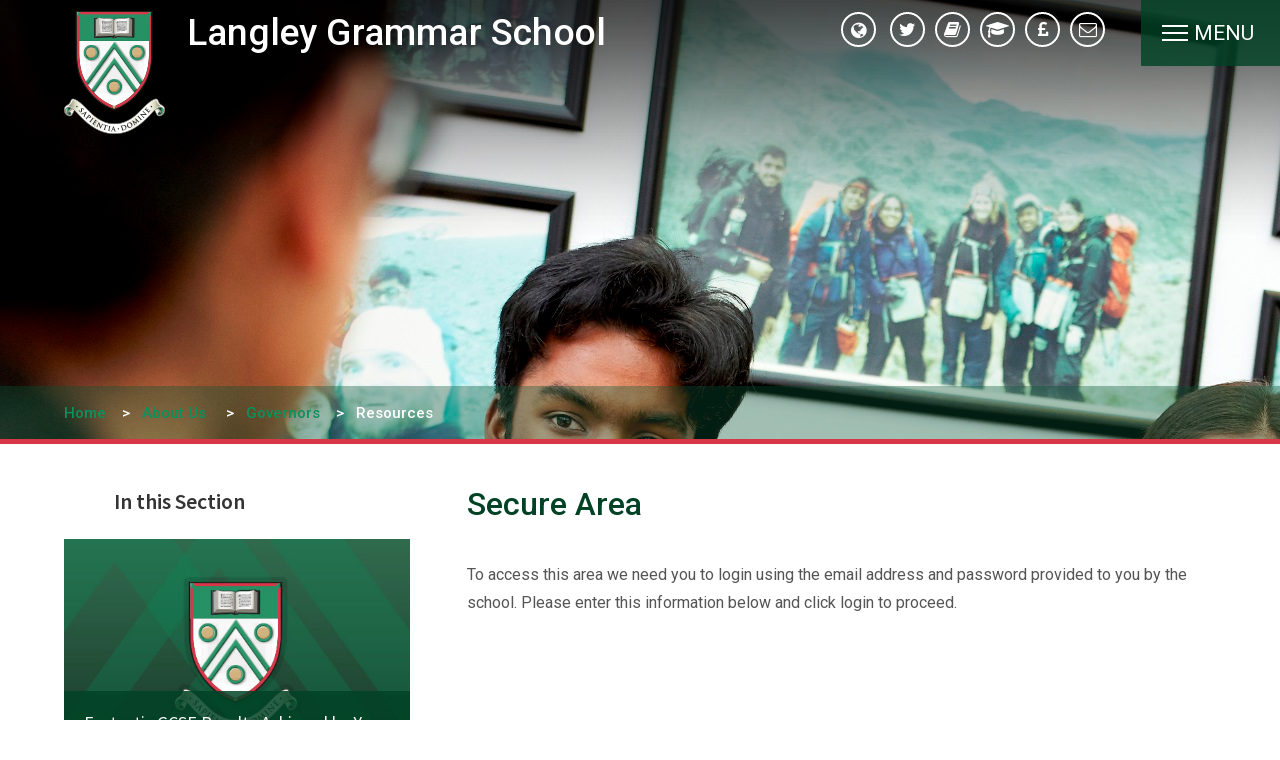

--- FILE ---
content_type: text/html
request_url: https://www.lgs.slough.sch.uk/page/?title=2017%2F18+Data&pid=298
body_size: 56047
content:

<!DOCTYPE html>
<!--[if IE 7]><html class="no-ios no-js lte-ie9 lte-ie8 lte-ie7" lang="en" xml:lang="en"><![endif]-->
<!--[if IE 8]><html class="no-ios no-js lte-ie9 lte-ie8"  lang="en" xml:lang="en"><![endif]-->
<!--[if IE 9]><html class="no-ios no-js lte-ie9"  lang="en" xml:lang="en"><![endif]-->
<!--[if !IE]><!--> <html class="no-ios no-js"  lang="en" xml:lang="en"><!--<![endif]-->
	<head>
		<meta http-equiv="X-UA-Compatible" content="IE=edge" />
		<meta http-equiv="content-type" content="text/html; charset=utf-8"/>
		
		<link rel="canonical" href="https://www.lgs.slough.sch.uk/page/?title=2017%2F18+Data&amp;pid=298">
		<link rel="stylesheet" integrity="sha512-SfTiTlX6kk+qitfevl/7LibUOeJWlt9rbyDn92a1DqWOw9vWG2MFoays0sgObmWazO5BQPiFucnnEAjpAB+/Sw==" crossorigin="anonymous" referrerpolicy="no-referrer" media="screen" href="https://cdnjs.cloudflare.com/ajax/libs/font-awesome/4.7.0/css/font-awesome.min.css?cache=260112">
<!--[if IE 7]><link rel="stylesheet" media="screen" href="https://cdn.juniperwebsites.co.uk/_includes/font-awesome/4.2.0/css/font-awesome-ie7.min.css?cache=v4.6.56.3">
<![endif]-->
		<title>Langley Grammar School - Secure Area</title>
		
<!--[if IE]>
<script>
console = {log:function(){return;}};
</script>
<![endif]-->

<script>
	var boolItemEditDisabled;
	var boolLanguageMode, boolLanguageEditOriginal;
	var boolViewingConnect;
	var boolConnectDashboard;
	var displayRegions = [];
	var intNewFileCount = 0;
	strItemType = "page";
	strSubItemType = "page";

	var featureSupport = {
		tagging: false,
		eventTagging: false
	};
	var boolLoggedIn = false;
boolAdminMode = false;
	var boolSuperUser = false;
strCookieBarStyle = 'bar';
	intParentPageID = "67";
	intCurrentItemID = 298;
	var intCurrentCatID = "";
boolIsHomePage = false;
	boolItemEditDisabled = true;
	boolLanguageEditOriginal=true;
	strCurrentLanguage='en-gb';	strFileAttachmentsUploadLocation = 'bottom';	boolViewingConnect = false;	boolConnectDashboard = false;	var objEditorComponentList = {};

</script>

<script src="https://cdn.juniperwebsites.co.uk/admin/_includes/js/mutation_events.min.js?cache=v4.6.56.3"></script>
<script src="https://cdn.juniperwebsites.co.uk/admin/_includes/js/jquery/jquery.js?cache=v4.6.56.3"></script>
<script src="https://cdn.juniperwebsites.co.uk/admin/_includes/js/jquery/jquery.prefilter.js?cache=v4.6.56.3"></script>
<script src="https://cdn.juniperwebsites.co.uk/admin/_includes/js/jquery/jquery.query.js?cache=v4.6.56.3"></script>
<script src="https://cdn.juniperwebsites.co.uk/admin/_includes/js/jquery/js.cookie.js?cache=v4.6.56.3"></script>
<script src="/_includes/editor/template-javascript.asp?cache=260112"></script>
<script src="/admin/_includes/js/functions/minified/functions.login.new.asp?cache=260112"></script>

  <script>

  </script>
<link href="https://www.lgs.slough.sch.uk/feeds/pages.asp?pid=298&lang=en" rel="alternate" type="application/rss+xml" title="Langley Grammar School - 2017/18 Data - Page Updates"><link href="https://www.lgs.slough.sch.uk/feeds/comments.asp?title=2017/18 Data&amp;item=page&amp;pid=298" rel="alternate" type="application/rss+xml" title="Langley Grammar School - 2017/18 Data - Page Comments"><link rel="stylesheet" media="screen" href="/_site/css/main.css?cache=260112">

	
	<meta name="mobile-web-app-capable" content="yes">
	<meta name="apple-mobile-web-app-capable" content="yes">
	<meta name="viewport" content="width=device-width, initial-scale=1, minimum-scale=1, maximum-scale=1">

	<link rel="author" href="/humans.txt">
	<link rel="icon" href="/_site/images/favicons/favicon.ico">
	<link rel="apple-touch-icon" href="/_site/images/favicons/favicon.png">
	<link href="https://fonts.googleapis.com/css?family=Roboto:400,400i,500,500i,700,700i|Source+Sans+Pro:400,600" rel="stylesheet">

	<link rel="stylesheet" href="/_site/css/print.css" type="text/css" media="print">

	<script type="text/javascript">
	var iOS = ( navigator.userAgent.match(/(iPad|iPhone|iPod)/g) ? true : false );
	if (iOS) { $('html').removeClass('no-ios').addClass('ios'); }
	</script>
	<meta name="google-site-verification" content="afMeBZ9h7CFsopXVaudE0uvImzLG8Jc5D2vQ8AG73a0" />
<link rel="stylesheet" media="screen" href="https://cdn.juniperwebsites.co.uk/_includes/css/content-blocks.css?cache=v4.6.56.3">
<link rel="stylesheet" media="screen" href="/_includes/css/cookie-colour.asp?cache=260112">
<link rel="stylesheet" media="screen" href="https://cdn.juniperwebsites.co.uk/_includes/css/cookies.css?cache=v4.6.56.3">
<link rel="stylesheet" media="screen" href="https://cdn.juniperwebsites.co.uk/_includes/css/cookies.advanced.css?cache=v4.6.56.3">
<link rel="stylesheet" media="screen" href="https://cdn.juniperwebsites.co.uk/_includes/css/overlord.css?cache=v4.6.56.3">
<link rel="stylesheet" media="screen" href="https://cdn.juniperwebsites.co.uk/_includes/css/templates.css?cache=v4.6.56.3">
<link rel="stylesheet" media="screen" href="/_site/css/attachments.css?cache=260112">
<link rel="stylesheet" media="screen" href="/_site/css/templates.css?cache=260112">
<style>#print_me { display: none;}</style><script src="https://cdn.juniperwebsites.co.uk/admin/_includes/js/modernizr.js?cache=v4.6.56.3"></script>
<script integrity="sha256-oTyWrNiP6Qftu4vs2g0RPCKr3g1a6QTlITNgoebxRc4=" crossorigin="anonymous" referrerpolicy="no-referrer" src="https://code.jquery.com/ui/1.10.4/jquery-ui.min.js?cache=260112"></script>
<script src="https://cdn.juniperwebsites.co.uk/admin/_includes/js/jquery/jquery.ui.timepicker.min.js?cache=v4.6.56.3"></script>
<link rel="stylesheet" media="screen" href="https://cdn.juniperwebsites.co.uk/admin/_includes/css/jquery.ui.timepicker.css?cache=v4.6.56.3">
<script src="https://cdn.juniperwebsites.co.uk/admin/_includes/js/jquery/jquery-ui.touch-punch.min.js?cache=v4.6.56.3"></script>
<link rel="stylesheet" media="screen" href="https://cdn.juniperwebsites.co.uk/admin/_includes/css/jquery-ui.css?cache=v4.6.56.3">
<script src="https://cdn.juniperwebsites.co.uk/_includes/js/swfobject.js?cache=v4.6.56.3"></script>

        <meta property="og:site_name" content="Langley Grammar School" />
        <meta property="og:title" content="Secure Area" />
        <meta property="og:image" content="https://www.lgs.slough.sch.uk/_site/images/design/thumbnail.jpg" />
        <meta property="og:type" content="website" />
        <meta property="twitter:card" content="summary" />
</head>


    <body>


<div id="print_me"></div>
<div class="mason mason--inner">

	<section class="access">
		<a class="access__anchor" name="header"></a>
		<a class="access__link" href="#content">Skip to content &darr;</a>
	</section>

	

     <script type="text/javascript" src="//translate.google.com/translate_a/element.js?cb=googleTranslateElementInit"></script>
     <script type="text/javascript">
         function googleTranslateElementInit() {
             new google.translate.TranslateElement({
                 pageLanguage: 'en',
                 layout: google.translate.TranslateElement.InlineLayout.HORIZONTAL
             }, 'google_translate_element');
             setTimeout(setDropDown, 500);
             $(document).on("click", ".translate__item", function () {
                 var jObj = $('.goog-te-combo');
                 var db = jObj.get(0);
                 jObj.val($(this).data("value"));
                 fireEvent(db, 'change');
                 $(".translate__inner").blur();
                 setTimeout(setDropDown, 500);
             });
         }

         function setDropDown () {
             var select = $('.goog-te-combo');
             $('.translate__list').empty();
             select.children('option').each(function() {
                 if ($(this).val() != '') {
                     $('.translate__list').append('<li class="translate__item" data-value="' + $(this).val() + '">' + $(this).text() + '</li>');
                 }
             });
         }
         function fireEvent(element,event){
             console.log("in Fire Event");
             if (document.createEventObject){
                 // dispatch for IE
                 var evt = document.createEventObject();
                 return element.fireEvent('on'+event,evt)
             } else{
                 // dispatch for firefox + others
                 var evt = document.createEvent("HTMLEvents");
                 evt.initEvent(event, true, true ); // event type,bubbling,cancelable
                 return !element.dispatchEvent(evt);
             }
         }
     </script>

	<header class="header">
		<div class="header__title">
			<a href="/" class="header__link">
				<img src="/_site/images/design/logo.png" alt="Langley Grammar School"/>
			</a>
			<h1>Langley Grammar School</h1>
		</div>

  <div class="quick_links">
      <ul class="quick_links__list">
          <li class="quick_links__item quick_links__item--translate">
              <div class="translate skiptranslate">
                  <div class="translate__inner" tabindex="1">
              <button class="quick_links__item__link translate__button"><i class="fa fa-globe"></i><span class="quick_links__item__text">Translate</span></button>
              <div class="translate__list__container">
                  <ul class="translate__list"></ul>
              </div>
          </div>
                  <div id="google_translate_element"></div>
              </div>
          </li>
      <li class="quick_links__item"><a href="https://twitter.com/lgs_news?ref_src=twsrc%5Etfw" class="quick_links__item__link" target="_blank"><i class="fa fa-twitter"></i><span class="quick_links__item__text" data-text="twitter">Twitter</span></a></li><li class="quick_links__item"><a href="https://login.microsoftonline.com/" class="quick_links__item__link" target="_blank"><i class="fa fa-book"></i><span class="quick_links__item__text notranslate"  data-text="sapientia">Sapientia</span></a></li><li class="quick_links__item"><a href="https://www.sims-parent.co.uk/" class="quick_links__item__link" target="_blank"><i class="fa fa-graduation-cap"></i><span class="quick_links__item__text" data-text="sims_parent_app">SIMS Parent App</span></a></li><li class="quick_links__item"><a href="https://www.parentpay.com/" class="quick_links__item__link" target="_blank"><i class="fa fa-gbp"></i><span class="quick_links__item__text" data-text="parentpay">ParentPay</span></a></li><li class="quick_links__item"><a href="/page/?title=Contact+Us&pid=44" class="quick_links__item__link" target="_self"><i class="fa fa-envelope-o"></i><span class="quick_links__item__text" data-text="contact_us">Contact Us</span></a></li>
      </ul>
  </div>
	<button class="menu__btn" data-toggle=".mason--menu">
		<div class="menu__btn__icon">
      <span class="menu__btn__icon__line menu__btn__icon__line--1"></span>
      <span class="menu__btn__icon__line menu__btn__icon__line--2"></span>
      <span class="menu__btn__icon__line menu__btn__icon__line--3"></span>
    </div>
		<span class="menu__btn__text menu__btn__text--open">Menu</span>
	</button>
	</header>
	<section class="menu">
      <button class="menu__close__btn" data-remove=".mason--menu">
        <div class="menu__btn__icon">
      <span class="menu__btn__icon__line menu__btn__icon__line--1"></span>
      <span class="menu__btn__icon__line menu__btn__icon__line--2"></span>
      <span class="menu__btn__icon__line menu__btn__icon__line--3"></span>
    </div>
      </button>
      <div class="menu__inner">

		<nav class="menu__sidebar">
			<ul class="menu__sidebar__list"><li class="menu__sidebar__list__item menu__sidebar__list__item--page_1 menu__sidebar__list__item--subitems"> <a class="menu__sidebar__list__item__link" id="page_1" href="/"><span>Home</span></a> <button class="menu__sidebar__list__item__button" data-tab=".menu__sidebar__list__item--page_1--expand"> </button> <ul class="menu__sidebar__list__item__sub"><li class="menu__sidebar__list__item menu__sidebar__list__item--news_category_7"> <a class="menu__sidebar__list__item__link" id="news_category_7" href="/news/?pid=1&amp;nid=7"><span>Test</span></a> <button class="menu__sidebar__list__item__button" data-tab=".menu__sidebar__list__item--news_category_7--expand"> </button> </li></ul></li><li class="menu__sidebar__list__item menu__sidebar__list__item--page_6 menu__sidebar__list__item--subitems menu__sidebar__list__item--selected"> <a class="menu__sidebar__list__item__link" id="page_6" href="/page/?title=About+Us%26%23160%3B&amp;pid=6"><span>About Us&#160;</span></a> <button class="menu__sidebar__list__item__button" data-tab=".menu__sidebar__list__item--page_6--expand"> </button> <ul class="menu__sidebar__list__item__sub"><li class="menu__sidebar__list__item menu__sidebar__list__item--page_160"> <a class="menu__sidebar__list__item__link" id="page_160" href="/page/?title=Our+Ethos&amp;pid=160"><span>Our Ethos</span></a> <button class="menu__sidebar__list__item__button" data-tab=".menu__sidebar__list__item--page_160--expand"> </button> </li><li class="menu__sidebar__list__item menu__sidebar__list__item--page_150"> <a class="menu__sidebar__list__item__link" id="page_150" href="/page/?title=Our+Staff%26%23160%3BTeam&amp;pid=150"><span>Our Staff&#160;Team</span></a> <button class="menu__sidebar__list__item__button" data-tab=".menu__sidebar__list__item--page_150--expand"> </button> </li><li class="menu__sidebar__list__item menu__sidebar__list__item--page_369"> <a class="menu__sidebar__list__item__link" id="page_369" href="/page/?title=Our+site+and+facilities&amp;pid=369"><span>Our site and facilities</span></a> <button class="menu__sidebar__list__item__button" data-tab=".menu__sidebar__list__item--page_369--expand"> </button> </li><li class="menu__sidebar__list__item menu__sidebar__list__item--page_63 menu__sidebar__list__item--selected"> <a class="menu__sidebar__list__item__link" id="page_63" href="/page/?title=Governors&amp;pid=63"><span>Governors</span></a> <button class="menu__sidebar__list__item__button" data-tab=".menu__sidebar__list__item--page_63--expand"> </button> </li><li class="menu__sidebar__list__item menu__sidebar__list__item--page_50"> <a class="menu__sidebar__list__item__link" id="page_50" href="/page/?title=Academic+Outcomes&amp;pid=50"><span>Academic Outcomes</span></a> <button class="menu__sidebar__list__item__button" data-tab=".menu__sidebar__list__item--page_50--expand"> </button> </li><li class="menu__sidebar__list__item menu__sidebar__list__item--page_316"> <a class="menu__sidebar__list__item__link" id="page_316" href="/page/?title=Framework+for+Exceptional+Education&amp;pid=316"><span>Framework for Exceptional Education</span></a> <button class="menu__sidebar__list__item__button" data-tab=".menu__sidebar__list__item--page_316--expand"> </button> </li><li class="menu__sidebar__list__item menu__sidebar__list__item--page_321"> <a class="menu__sidebar__list__item__link" id="page_321" href="/page/?title=Other+Awards&amp;pid=321"><span>Other Awards</span></a> <button class="menu__sidebar__list__item__button" data-tab=".menu__sidebar__list__item--page_321--expand"> </button> </li><li class="menu__sidebar__list__item menu__sidebar__list__item--page_324"> <a class="menu__sidebar__list__item__link" id="page_324" href="/page/?title=Teaching+School+Hub+Berkshire&amp;pid=324"><span>Teaching School Hub Berkshire</span></a> <button class="menu__sidebar__list__item__button" data-tab=".menu__sidebar__list__item--page_324--expand"> </button> </li><li class="menu__sidebar__list__item menu__sidebar__list__item--page_350"> <a class="menu__sidebar__list__item__link" id="page_350" href="/page/?title=Digital+Schoolhouse&amp;pid=350"><span>Digital Schoolhouse</span></a> <button class="menu__sidebar__list__item__button" data-tab=".menu__sidebar__list__item--page_350--expand"> </button> </li><li class="menu__sidebar__list__item menu__sidebar__list__item--page_332"> <a class="menu__sidebar__list__item__link" id="page_332" href="/page/?title=Computing+and+IT+professional+development&amp;pid=332"><span>Computing and IT professional development</span></a> <button class="menu__sidebar__list__item__button" data-tab=".menu__sidebar__list__item--page_332--expand"> </button> </li><li class="menu__sidebar__list__item menu__sidebar__list__item--page_62"> <a class="menu__sidebar__list__item__link" id="page_62" href="/page/?title=Academy+Status+and+Finance&amp;pid=62"><span>Academy Status and Finance</span></a> <button class="menu__sidebar__list__item__button" data-tab=".menu__sidebar__list__item--page_62--expand"> </button> </li><li class="menu__sidebar__list__item menu__sidebar__list__item--page_99"> <a class="menu__sidebar__list__item__link" id="page_99" href="/page/?title=Pupil+Premium+funding&amp;pid=99"><span>Pupil Premium funding</span></a> <button class="menu__sidebar__list__item__button" data-tab=".menu__sidebar__list__item--page_99--expand"> </button> </li><li class="menu__sidebar__list__item menu__sidebar__list__item--page_319"> <a class="menu__sidebar__list__item__link" id="page_319" href="/page/?title=National+Tutoring+Programme&amp;pid=319"><span>National Tutoring Programme</span></a> <button class="menu__sidebar__list__item__button" data-tab=".menu__sidebar__list__item--page_319--expand"> </button> </li><li class="menu__sidebar__list__item menu__sidebar__list__item--page_54"> <a class="menu__sidebar__list__item__link" id="page_54" href="/page/?title=Ofsted+Reports&amp;pid=54"><span>Ofsted Reports</span></a> <button class="menu__sidebar__list__item__button" data-tab=".menu__sidebar__list__item--page_54--expand"> </button> </li><li class="menu__sidebar__list__item menu__sidebar__list__item--page_92"> <a class="menu__sidebar__list__item__link" id="page_92" href="/page/?title=Policies&amp;pid=92"><span>Policies</span></a> <button class="menu__sidebar__list__item__button" data-tab=".menu__sidebar__list__item--page_92--expand"> </button> </li><li class="menu__sidebar__list__item menu__sidebar__list__item--page_76"> <a class="menu__sidebar__list__item__link" id="page_76" href="/page/?title=Work+for+us+%2D+staff+vacancies&amp;pid=76"><span>Work for us - staff vacancies</span></a> <button class="menu__sidebar__list__item__button" data-tab=".menu__sidebar__list__item--page_76--expand"> </button> </li><li class="menu__sidebar__list__item menu__sidebar__list__item--news_category_3"> <a class="menu__sidebar__list__item__link" id="news_category_3" href="/news/?pid=6&amp;nid=3"><span>News update</span></a> <button class="menu__sidebar__list__item__button" data-tab=".menu__sidebar__list__item--news_category_3--expand"> </button> </li><li class="menu__sidebar__list__item menu__sidebar__list__item--photo_gallery_1"> <a class="menu__sidebar__list__item__link" id="photo_gallery_1" href="/gallery/?pid=6&amp;gcatid=1"><span>Gallery</span></a> <button class="menu__sidebar__list__item__button" data-tab=".menu__sidebar__list__item--photo_gallery_1--expand"> </button> </li><li class="menu__sidebar__list__item menu__sidebar__list__item--url_2"> <a class="menu__sidebar__list__item__link" id="url_2" href="/calendar/?calid=3,4,5,6,7,8,9,10,11&amp;pid=6&amp;viewid=2"><span>School Calendar</span></a> <button class="menu__sidebar__list__item__button" data-tab=".menu__sidebar__list__item--url_2--expand"> </button> </li><li class="menu__sidebar__list__item menu__sidebar__list__item--url_8"> <a class="menu__sidebar__list__item__link" id="url_8" href="https://www.lgs.slough.sch.uk/page/?title=Student+Leadership+Team&amp;pid=156"><span>Student Leadership Team</span></a> <button class="menu__sidebar__list__item__button" data-tab=".menu__sidebar__list__item--url_8--expand"> </button> </li></ul></li><li class="menu__sidebar__list__item menu__sidebar__list__item--page_7 menu__sidebar__list__item--subitems"> <a class="menu__sidebar__list__item__link" id="page_7" href="/page/?title=Parents&amp;pid=7"><span>Parents</span></a> <button class="menu__sidebar__list__item__button" data-tab=".menu__sidebar__list__item--page_7--expand"> </button> <ul class="menu__sidebar__list__item__sub"><li class="menu__sidebar__list__item menu__sidebar__list__item--page_196"> <a class="menu__sidebar__list__item__link" id="page_196" href="/page/?title=Term+Dates&amp;pid=196"><span>Term Dates</span></a> <button class="menu__sidebar__list__item__button" data-tab=".menu__sidebar__list__item--page_196--expand"> </button> </li><li class="menu__sidebar__list__item menu__sidebar__list__item--page_334"> <a class="menu__sidebar__list__item__link" id="page_334" href="/page/?title=Timings+of+the+school+day&amp;pid=334"><span>Timings of the school day</span></a> <button class="menu__sidebar__list__item__button" data-tab=".menu__sidebar__list__item--page_334--expand"> </button> </li><li class="menu__sidebar__list__item menu__sidebar__list__item--page_159"> <a class="menu__sidebar__list__item__link" id="page_159" href="/page/?title=Student+Absence&amp;pid=159"><span>Student Absence</span></a> <button class="menu__sidebar__list__item__button" data-tab=".menu__sidebar__list__item--page_159--expand"> </button> </li><li class="menu__sidebar__list__item menu__sidebar__list__item--page_149"> <a class="menu__sidebar__list__item__link" id="page_149" href="/page/?title=Communicating+with+Parents%26%23160%3B&amp;pid=149"><span>Communicating with Parents&#160;</span></a> <button class="menu__sidebar__list__item__button" data-tab=".menu__sidebar__list__item--page_149--expand"> </button> </li><li class="menu__sidebar__list__item menu__sidebar__list__item--page_95"> <a class="menu__sidebar__list__item__link" id="page_95" href="/page/?title=Information+Meetings%2FEvents&amp;pid=95"><span>Information Meetings/Events</span></a> <button class="menu__sidebar__list__item__button" data-tab=".menu__sidebar__list__item--page_95--expand"> </button> </li><li class="menu__sidebar__list__item menu__sidebar__list__item--page_93"> <a class="menu__sidebar__list__item__link" id="page_93" href="/page/?title=LGS+Headlines+newsletter&amp;pid=93"><span>LGS Headlines newsletter</span></a> <button class="menu__sidebar__list__item__button" data-tab=".menu__sidebar__list__item--page_93--expand"> </button> </li><li class="menu__sidebar__list__item menu__sidebar__list__item--page_96"> <a class="menu__sidebar__list__item__link" id="page_96" href="/page/?title=Student+Support+and+Welfare&amp;pid=96"><span>Student Support and Welfare</span></a> <button class="menu__sidebar__list__item__button" data-tab=".menu__sidebar__list__item--page_96--expand"> </button> </li><li class="menu__sidebar__list__item menu__sidebar__list__item--page_294"> <a class="menu__sidebar__list__item__link" id="page_294" href="/page/?title=Pastoral+and+House+structure&amp;pid=294"><span>Pastoral and House structure</span></a> <button class="menu__sidebar__list__item__button" data-tab=".menu__sidebar__list__item--page_294--expand"> </button> </li><li class="menu__sidebar__list__item menu__sidebar__list__item--page_291"> <a class="menu__sidebar__list__item__link" id="page_291" href="/page/?title=Safeguarding+our+students&amp;pid=291"><span>Safeguarding our students</span></a> <button class="menu__sidebar__list__item__button" data-tab=".menu__sidebar__list__item--page_291--expand"> </button> </li><li class="menu__sidebar__list__item menu__sidebar__list__item--page_387"> <a class="menu__sidebar__list__item__link" id="page_387" href="/page/?title=Raising+concerns&amp;pid=387"><span>Raising concerns</span></a> <button class="menu__sidebar__list__item__button" data-tab=".menu__sidebar__list__item--page_387--expand"> </button> </li><li class="menu__sidebar__list__item menu__sidebar__list__item--page_327"> <a class="menu__sidebar__list__item__link" id="page_327" href="/page/?title=Relationships+and+Sex+Education&amp;pid=327"><span>Relationships and Sex Education</span></a> <button class="menu__sidebar__list__item__button" data-tab=".menu__sidebar__list__item--page_327--expand"> </button> </li><li class="menu__sidebar__list__item menu__sidebar__list__item--page_257"> <a class="menu__sidebar__list__item__link" id="page_257" href="/page/?title=Severe+weather+closures&amp;pid=257"><span>Severe weather closures</span></a> <button class="menu__sidebar__list__item__button" data-tab=".menu__sidebar__list__item--page_257--expand"> </button> </li><li class="menu__sidebar__list__item menu__sidebar__list__item--page_120"> <a class="menu__sidebar__list__item__link" id="page_120" href="/page/?title=Online+Safety&amp;pid=120"><span>Online Safety</span></a> <button class="menu__sidebar__list__item__button" data-tab=".menu__sidebar__list__item--page_120--expand"> </button> </li><li class="menu__sidebar__list__item menu__sidebar__list__item--page_108"> <a class="menu__sidebar__list__item__link" id="page_108" href="/page/?title=Anti%2DBullying&amp;pid=108"><span>Anti-Bullying</span></a> <button class="menu__sidebar__list__item__button" data-tab=".menu__sidebar__list__item--page_108--expand"> </button> </li><li class="menu__sidebar__list__item menu__sidebar__list__item--page_86"> <a class="menu__sidebar__list__item__link" id="page_86" href="/page/?title=Uniform&amp;pid=86"><span>Uniform</span></a> <button class="menu__sidebar__list__item__button" data-tab=".menu__sidebar__list__item--page_86--expand"> </button> </li><li class="menu__sidebar__list__item menu__sidebar__list__item--page_94"> <a class="menu__sidebar__list__item__link" id="page_94" href="/page/?title=Transport+and+Car+Sharing&amp;pid=94"><span>Transport and Car Sharing</span></a> <button class="menu__sidebar__list__item__button" data-tab=".menu__sidebar__list__item--page_94--expand"> </button> </li><li class="menu__sidebar__list__item menu__sidebar__list__item--page_107"> <a class="menu__sidebar__list__item__link" id="page_107" href="/page/?title=Catering&amp;pid=107"><span>Catering</span></a> <button class="menu__sidebar__list__item__button" data-tab=".menu__sidebar__list__item--page_107--expand"> </button> </li><li class="menu__sidebar__list__item menu__sidebar__list__item--page_97"> <a class="menu__sidebar__list__item__link" id="page_97" href="/page/?title=Free+School+Meals&amp;pid=97"><span>Free School Meals</span></a> <button class="menu__sidebar__list__item__button" data-tab=".menu__sidebar__list__item--page_97--expand"> </button> </li><li class="menu__sidebar__list__item menu__sidebar__list__item--page_249"> <a class="menu__sidebar__list__item__link" id="page_249" href="/page/?title=LGS+Development+Fund&amp;pid=249"><span>LGS Development Fund</span></a> <button class="menu__sidebar__list__item__button" data-tab=".menu__sidebar__list__item--page_249--expand"> </button> </li></ul></li><li class="menu__sidebar__list__item menu__sidebar__list__item--page_133 menu__sidebar__list__item--subitems"> <a class="menu__sidebar__list__item__link" id="page_133" href="/page/?title=Teaching+%26amp%3B+Learning%26%23160%3B&amp;pid=133"><span>Teaching &amp; Learning&#160;</span></a> <button class="menu__sidebar__list__item__button" data-tab=".menu__sidebar__list__item--page_133--expand"> </button> <ul class="menu__sidebar__list__item__sub"><li class="menu__sidebar__list__item menu__sidebar__list__item--page_194"> <a class="menu__sidebar__list__item__link" id="page_194" href="/page/?title=Curriculum&amp;pid=194"><span>Curriculum</span></a> <button class="menu__sidebar__list__item__button" data-tab=".menu__sidebar__list__item--page_194--expand"> </button> </li><li class="menu__sidebar__list__item menu__sidebar__list__item--page_297"> <a class="menu__sidebar__list__item__link" id="page_297" href="/page/?title=Technology+for+Learning&amp;pid=297"><span>Technology for Learning</span></a> <button class="menu__sidebar__list__item__button" data-tab=".menu__sidebar__list__item--page_297--expand"> </button> </li><li class="menu__sidebar__list__item menu__sidebar__list__item--page_98"> <a class="menu__sidebar__list__item__link" id="page_98" href="/page/?title=Behaviour+for+Learning&amp;pid=98"><span>Behaviour for Learning</span></a> <button class="menu__sidebar__list__item__button" data-tab=".menu__sidebar__list__item--page_98--expand"> </button> </li><li class="menu__sidebar__list__item menu__sidebar__list__item--page_106"> <a class="menu__sidebar__list__item__link" id="page_106" href="/page/?title=General+examinations+information&amp;pid=106"><span>General examinations information</span></a> <button class="menu__sidebar__list__item__button" data-tab=".menu__sidebar__list__item--page_106--expand"> </button> </li><li class="menu__sidebar__list__item menu__sidebar__list__item--page_258"> <a class="menu__sidebar__list__item__link" id="page_258" href="/page/?title=Special+Educational+Needs+and+Disabilities&amp;pid=258"><span>Special Educational Needs and Disabilities</span></a> <button class="menu__sidebar__list__item__button" data-tab=".menu__sidebar__list__item--page_258--expand"> </button> </li></ul></li><li class="menu__sidebar__list__item menu__sidebar__list__item--page_8 menu__sidebar__list__item--subitems"> <a class="menu__sidebar__list__item__link" id="page_8" href="/page/?title=Wider+Student+Activities&amp;pid=8"><span>Wider Student Activities</span></a> <button class="menu__sidebar__list__item__button" data-tab=".menu__sidebar__list__item--page_8--expand"> </button> <ul class="menu__sidebar__list__item__sub"><li class="menu__sidebar__list__item menu__sidebar__list__item--page_109"> <a class="menu__sidebar__list__item__link" id="page_109" href="/page/?title=Extra%2DCurricular+Music&amp;pid=109"><span>Extra-Curricular Music</span></a> <button class="menu__sidebar__list__item__button" data-tab=".menu__sidebar__list__item--page_109--expand"> </button> </li><li class="menu__sidebar__list__item menu__sidebar__list__item--page_78"> <a class="menu__sidebar__list__item__link" id="page_78" href="/page/?title=Duke+of+Edinburgh%27s+Award&amp;pid=78"><span>Duke of Edinburgh's Award</span></a> <button class="menu__sidebar__list__item__button" data-tab=".menu__sidebar__list__item--page_78--expand"> </button> </li><li class="menu__sidebar__list__item menu__sidebar__list__item--page_89"> <a class="menu__sidebar__list__item__link" id="page_89" href="/page/?title=Library&amp;pid=89"><span>Library</span></a> <button class="menu__sidebar__list__item__button" data-tab=".menu__sidebar__list__item--page_89--expand"> </button> </li><li class="menu__sidebar__list__item menu__sidebar__list__item--page_110"> <a class="menu__sidebar__list__item__link" id="page_110" href="/page/?title=LGS+Futures%3A+Careers+%26amp%3B+Higher+Education&amp;pid=110"><span>LGS Futures: Careers &amp; Higher Education</span></a> <button class="menu__sidebar__list__item__button" data-tab=".menu__sidebar__list__item--page_110--expand"> </button> </li><li class="menu__sidebar__list__item menu__sidebar__list__item--page_157"> <a class="menu__sidebar__list__item__link" id="page_157" href="/page/?title=Sixth+Form+Passport+for+Life+Programme&amp;pid=157"><span>Sixth Form Passport for Life Programme</span></a> <button class="menu__sidebar__list__item__button" data-tab=".menu__sidebar__list__item--page_157--expand"> </button> </li><li class="menu__sidebar__list__item menu__sidebar__list__item--page_383"> <a class="menu__sidebar__list__item__link" id="page_383" href="/page/?title=Charity+fundraising&amp;pid=383"><span>Charity fundraising</span></a> <button class="menu__sidebar__list__item__button" data-tab=".menu__sidebar__list__item--page_383--expand"> </button> </li><li class="menu__sidebar__list__item menu__sidebar__list__item--page_185"> <a class="menu__sidebar__list__item__link" id="page_185" href="/page/?title=PE+Extra%2DCurricular+Programme+%2B+Fixtures&amp;pid=185"><span>PE Extra-Curricular Programme + Fixtures</span></a> <button class="menu__sidebar__list__item__button" data-tab=".menu__sidebar__list__item--page_185--expand"> </button> </li></ul></li><li class="menu__sidebar__list__item menu__sidebar__list__item--page_45 menu__sidebar__list__item--subitems"> <a class="menu__sidebar__list__item__link" id="page_45" href="/page/?title=Admissions+%2D+general+information&amp;pid=45"><span>Admissions - general information</span></a> <button class="menu__sidebar__list__item__button" data-tab=".menu__sidebar__list__item--page_45--expand"> </button> <ul class="menu__sidebar__list__item__sub"><li class="menu__sidebar__list__item menu__sidebar__list__item--page_410"> <a class="menu__sidebar__list__item__link" id="page_410" href="/page/?title=Admission+to+Year+7+%2D+September+2027&amp;pid=410"><span>Admission to Year 7 - September 2027</span></a> <button class="menu__sidebar__list__item__button" data-tab=".menu__sidebar__list__item--page_410--expand"> </button> </li><li class="menu__sidebar__list__item menu__sidebar__list__item--page_401"> <a class="menu__sidebar__list__item__link" id="page_401" href="/page/?title=Admission+to+Year+7+%2D+September+2026&amp;pid=401"><span>Admission to Year 7 - September 2026</span></a> <button class="menu__sidebar__list__item__button" data-tab=".menu__sidebar__list__item--page_401--expand"> </button> </li><li class="menu__sidebar__list__item menu__sidebar__list__item--page_395"> <a class="menu__sidebar__list__item__link" id="page_395" href="/page/?title=Admission+to+Year+7+%2D+September+2025&amp;pid=395"><span>Admission to Year 7 - September 2025</span></a> <button class="menu__sidebar__list__item__button" data-tab=".menu__sidebar__list__item--page_395--expand"> </button> </li><li class="menu__sidebar__list__item menu__sidebar__list__item--page_46"> <a class="menu__sidebar__list__item__link" id="page_46" href="/page/?title=In%2Dyear+admissions&amp;pid=46"><span>In-year admissions</span></a> <button class="menu__sidebar__list__item__button" data-tab=".menu__sidebar__list__item--page_46--expand"> </button> </li><li class="menu__sidebar__list__item menu__sidebar__list__item--page_47"> <a class="menu__sidebar__list__item__link" id="page_47" href="/page/?title=Sixth+Form+Admissions&amp;pid=47"><span>Sixth Form Admissions</span></a> <button class="menu__sidebar__list__item__button" data-tab=".menu__sidebar__list__item--page_47--expand"> </button> </li><li class="menu__sidebar__list__item menu__sidebar__list__item--page_399"> <a class="menu__sidebar__list__item__link" id="page_399" href="/page/?title=Free+11%2B+Familiarisation&amp;pid=399"><span>Free 11+ Familiarisation</span></a> <button class="menu__sidebar__list__item__button" data-tab=".menu__sidebar__list__item--page_399--expand"> </button> </li><li class="menu__sidebar__list__item menu__sidebar__list__item--page_408"> <a class="menu__sidebar__list__item__link" id="page_408" href="/page/?title=Consultation+on+admissions+policy+for+2027+entry&amp;pid=408"><span>Consultation on admissions policy for 2027 entry</span></a> <button class="menu__sidebar__list__item__button" data-tab=".menu__sidebar__list__item--page_408--expand"> </button> </li></ul></li><li class="menu__sidebar__list__item menu__sidebar__list__item--page_136 menu__sidebar__list__item--subitems"> <a class="menu__sidebar__list__item__link" id="page_136" href="/page/?title=Sixth+Form%26%23160%3B&amp;pid=136"><span>Sixth Form&#160;</span></a> <button class="menu__sidebar__list__item__button" data-tab=".menu__sidebar__list__item--page_136--expand"> </button> <ul class="menu__sidebar__list__item__sub"><li class="menu__sidebar__list__item menu__sidebar__list__item--url_3"> <a class="menu__sidebar__list__item__link" id="url_3" href="/page/?title=Sixth+Form&amp;pid=47"><span>Admissions</span></a> <button class="menu__sidebar__list__item__button" data-tab=".menu__sidebar__list__item--url_3--expand"> </button> </li><li class="menu__sidebar__list__item menu__sidebar__list__item--url_4"> <a class="menu__sidebar__list__item__link" id="url_4" href="/page/?title=Curriculum&amp;pid=194" target="_blank" rel="external"><span>Curriculum</span></a> <button class="menu__sidebar__list__item__button" data-tab=".menu__sidebar__list__item--url_4--expand"> </button> </li><li class="menu__sidebar__list__item menu__sidebar__list__item--page_140"> <a class="menu__sidebar__list__item__link" id="page_140" href="/page/?title=Support+for+learning+and+well%2Dbeing&amp;pid=140"><span>Support for learning and well-being</span></a> <button class="menu__sidebar__list__item__button" data-tab=".menu__sidebar__list__item--page_140--expand"> </button> </li><li class="menu__sidebar__list__item menu__sidebar__list__item--page_141"> <a class="menu__sidebar__list__item__link" id="page_141" href="/page/?title=16+%2D+19+Bursary+Fund%26%23160%3B&amp;pid=141"><span>16 - 19 Bursary Fund&#160;</span></a> <button class="menu__sidebar__list__item__button" data-tab=".menu__sidebar__list__item--page_141--expand"> </button> </li><li class="menu__sidebar__list__item menu__sidebar__list__item--page_335"> <a class="menu__sidebar__list__item__link" id="page_335" href="/page/?title=16%2D19+Tuition+Fund&amp;pid=335"><span>16-19 Tuition Fund</span></a> <button class="menu__sidebar__list__item__button" data-tab=".menu__sidebar__list__item--page_335--expand"> </button> </li><li class="menu__sidebar__list__item menu__sidebar__list__item--url_7"> <a class="menu__sidebar__list__item__link" id="url_7" href="/page/?title=Careers+%26amp%3B+Higher+Education&amp;pid=110"><span>Careers and Higher Education</span></a> <button class="menu__sidebar__list__item__button" data-tab=".menu__sidebar__list__item--url_7--expand"> </button> </li><li class="menu__sidebar__list__item menu__sidebar__list__item--page_253"> <a class="menu__sidebar__list__item__link" id="page_253" href="/page/?title=Destinations&amp;pid=253"><span>Destinations</span></a> <button class="menu__sidebar__list__item__button" data-tab=".menu__sidebar__list__item--page_253--expand"> </button> </li><li class="menu__sidebar__list__item menu__sidebar__list__item--url_5"> <a class="menu__sidebar__list__item__link" id="url_5" href="/page/?title=Sixth+Form+Passport+for+Life+Programme&amp;pid=157" target="_blank" rel="external"><span>Passport for Life Programme</span></a> <button class="menu__sidebar__list__item__button" data-tab=".menu__sidebar__list__item--url_5--expand"> </button> </li><li class="menu__sidebar__list__item menu__sidebar__list__item--page_156"> <a class="menu__sidebar__list__item__link" id="page_156" href="/page/?title=Student+Leadership+Team&amp;pid=156"><span>Student Leadership Team</span></a> <button class="menu__sidebar__list__item__button" data-tab=".menu__sidebar__list__item--page_156--expand"> </button> </li></ul></li><li class="menu__sidebar__list__item menu__sidebar__list__item--page_122 menu__sidebar__list__item--subitems"> <a class="menu__sidebar__list__item__link" id="page_122" href="/page/?title=Sports+Centre%26%23160%3Band+School+Lettings&amp;pid=122"><span>Sports Centre&#160;and School Lettings</span></a> <button class="menu__sidebar__list__item__button" data-tab=".menu__sidebar__list__item--page_122--expand"> </button> <ul class="menu__sidebar__list__item__sub"><li class="menu__sidebar__list__item menu__sidebar__list__item--page_123"> <a class="menu__sidebar__list__item__link" id="page_123" href="/page/?title=Facilities&amp;pid=123"><span>Facilities</span></a> <button class="menu__sidebar__list__item__button" data-tab=".menu__sidebar__list__item--page_123--expand"> </button> </li><li class="menu__sidebar__list__item menu__sidebar__list__item--page_125"> <a class="menu__sidebar__list__item__link" id="page_125" href="/page/?title=Fitness+Suite&amp;pid=125"><span>Fitness Suite</span></a> <button class="menu__sidebar__list__item__button" data-tab=".menu__sidebar__list__item--page_125--expand"> </button> </li><li class="menu__sidebar__list__item menu__sidebar__list__item--page_126"> <a class="menu__sidebar__list__item__link" id="page_126" href="/page/?title=Special+Offers+%26amp%3B+Discounts&amp;pid=126"><span>Special Offers &amp; Discounts</span></a> <button class="menu__sidebar__list__item__button" data-tab=".menu__sidebar__list__item--page_126--expand"> </button> </li><li class="menu__sidebar__list__item menu__sidebar__list__item--page_190"> <a class="menu__sidebar__list__item__link" id="page_190" href="/page/?title=School+Lettings&amp;pid=190"><span>School Lettings</span></a> <button class="menu__sidebar__list__item__button" data-tab=".menu__sidebar__list__item--page_190--expand"> </button> </li></ul></li><li class="menu__sidebar__list__item menu__sidebar__list__item--page_44"> <a class="menu__sidebar__list__item__link" id="page_44" href="/page/?title=Contact+Us&amp;pid=44"><span>Contact Us</span></a> <button class="menu__sidebar__list__item__button" data-tab=".menu__sidebar__list__item--page_44--expand"> </button> </li></ul>
   <form class="search" method="post" action="/search/">
       <input id="search_input" class="search__input" type="text" name="searchValue" value="Search..." title="search">
       <button id="search_submit" class="search__submit" type="submit" name="Search"><i class="fa fa-search"></i></button>
   </form>

		</nav>
  </div>
	</section>
     <button class="menu__overlay" data-remove=".mason--menu"></button>

     
	<section class="hero">
 
          <div class="inner__image__container"  data-parallax="top: .5px;">
              <div class="inner__image"><img class="inner__image__img" src="/_site/data/files/images/slideshow/BCFB5224733015B222B52EC3F31AFBE9.jpg" data-fill=".inner__image" /><div class="inner__image__overlay"></div></div>
                  </div>
              <div class="path">
                  <ul class="content__path"><li class="content__path__item content__path__item--page_1"><a class="content__path__item__link" id="page_1" href="/">Home</a> <span class="content__path__item__sep">></span></li><li class="content__path__item content__path__item--page_6 content__path__item--selected"><a class="content__path__item__link" id="page_6" href="/page/?title=About+Us%26%23160%3B&amp;pid=6">About Us&#160;</a> <span class="content__path__item__sep">></span></li><li class="content__path__item content__path__item--page_63 content__path__item--selected"><a class="content__path__item__link" id="page_63" href="/page/?title=Governors&amp;pid=63">Governors</a> <span class="content__path__item__sep">></span></li><li class="content__path__item content__path__item--page_64 content__path__item--selected"><a class="content__path__item__link" id="page_64" href="/page/?title=Resources&amp;pid=64">Resources</a> <span class="content__path__item__sep">></span></li></ul>
              </div>
      
	</section>

	
	<main class="main">
     <nav class="subnav">
         <a class="subnav__anchor" name="subnav"></a>
         <h2 class="subnav__title">In this Section</h2>
         <button class="subnav__title" data-toggle=".subnav--open">In this Section<span class="icon">+</span></button>
         
             <div class="news news--desktop">
                 <ul class="news__list">
<li class="news__item news__item--1 news__item--first news__item--last news__item--odd"> <a class="news__item__link" href="/news/?pid=6&amp;nid=3&amp;storyid=312"> <div class="news__item__img" style="background-image: url(/_site/images/design/thumbnail.jpg);"> </div> <h3 class="news__item__title">Fantastic GCSE Results Achieved by Year 11 Students</h3> <span class="news__item__info"> <p class="news__item__intro">Congratulations to our Year 11 students who are celebrating another year of superb GCSE results. This year, over 77% of GCSE entries were awarded grades 7-9 (equivalent to grades A*/A). The average grade achieved was 7.4.
</p> <span class="button__link"> <span class="news__item__link" href="/news/?pid=6&amp;nid=3&amp;storyid=312">Read More</span> </span> </span> </a></li></ul>
                     </div>
                 </nav>
		<div class="content content--page"><h1 class="content__title" id="itemTitle">Secure Area</h1>
			<a class="content__anchor" name="content"></a>
			<div class="content__region">
<div id="loginAreaContainer"><div id="loginInfoText"><p>To access this area we need you to login using the email address and password provided to you by the school. Please enter this information below and click login to proceed.</p></div><div id="login-panel" ></div><script>
$('#login-panel').e4eLogin({minimal:true,overlay:false, animate:false, formSettings:{loginHTML: ''}});
</script></div>            </div>
            
        <div class="news news--mobile">
            <ul class="news__list">
<li class="news__item news__item--1 news__item--first news__item--last news__item--odd"> <a class="news__item__link" href="/news/?pid=6&amp;nid=3&amp;storyid=312"> <div class="news__item__img" style="background-image: url(/_site/images/design/thumbnail.jpg);"> </div> <h3 class="news__item__title">Fantastic GCSE Results Achieved by Year 11 Students</h3> <span class="news__item__info"> <p class="news__item__intro">Congratulations to our Year 11 students who are celebrating another year of superb GCSE results. This year, over 77% of GCSE entries were awarded grades 7-9 (equivalent to grades A*/A). The average grade achieved was 7.4.
</p> <span class="button__link"> <span class="news__item__link" href="/news/?pid=6&amp;nid=3&amp;storyid=312">Read More</span> </span> </span> </a></li></ul>
                </div>
        </div>

    </main>
    

      <footer class="footer">
          <a class="footer__back" data-scroll="#header" href="#header" name="footer"></a>
          <div class="footer__top">
              <a href="https://www.google.co.uk/maps/dir//Langley+Grammar+School,+Reddington+Dr,+Langley,+Berkshire+SL3+7QS/@51.4992054,-0.5528093,15z/" target="_blank" class="address"><i class="fa fa-map-marker" aria-hidden="true"></i> Reddington Drive, Langley, Berkshire, SL3 7QS</a>
              <a href="tel:01753 598300" class="tel"> <i class="fa fa-phone" aria-hidden="true"></i>01753 598300</a>
              <a href="mailTo:school@lgs.slough.sch.uk" class="email"><i class="fa fa-envelope" aria-hidden="true"></i> school@lgs.slough.sch.uk</a>
          </div>
          <div class="footer__bottom">
              &copy; 2026&nbsp;Langley Grammar School<span class="footer__sep">&bull;</span>Website design by <a target="_blank" href="http://www.e4education.co.uk" title="e4education">e4education</a><span class="footer__sep">&bull;</span><a href="https://www.lgs.slough.sch.uk/accessibility.asp?level=high-vis&amp;item=page_298" title="This link will display the current page in high visibility mode, suitable for screen reader software">High Visibility</a><span class="footer__sep footer__sep--show">&bull;</span><a href="https://www.lgs.slough.sch.uk/accessibility-statement/">Accessibility Statement</a><span class="footer__sep footer__sep--show">&bull;</span><a href="/sitemap/?pid=0">View Sitemap</a>
              </div>
      </footer>
</div>

     <!-- JS -->

    <script type="text/javascript" src="/_includes/js/mason.js"></script>
    <script src="https://maps.googleapis.com/maps/api/js?v=3&amp;key=AIzaSyA6DSYQkkO3K0vLsZ5B5ACwsXYbn924iLk"></script>
    <script type="text/javascript" src="/_site/js/min/common.min.js"></script>

    <script type="text/javascript" src="/_site/js/jquery.cycle2.min.js"></script> <!-- remove if not used -->
    <script type="text/javascript" src="/_site/js/owl.carousel.js"></script> <!-- remove if not used -->
    <script type="text/javascript" src="/_site/js/jquery.iosslider.min.js"></script> <!-- remove if not used -->
    <script type="text/javascript">

         // The functions below can be found in /_site/js/common.js
         $(document).ready(function() {

             
                     innerPage();
             

         });

     </script>

     
             <!-- /JS -->
<script src="https://cdn.juniperwebsites.co.uk/admin/_includes/js/functions/minified/functions.dialog.js?cache=v4.6.56.3"></script>
<div class="cookie_information cookie_information--bar cookie_information--bottom cookie_information--left cookie_information--active"> <div class="cookie_information__icon_container "> <div class="cookie_information__icon " title="Cookie Settings"><i class="fa fa-exclamation"></i></div> <div class="cookie_information__hex "></div> </div> <div class="cookie_information__inner"> <div class="cookie_information__hex cookie_information__hex--large"></div> <div class="cookie_information__info"> <h1 class="">Cookie Policy</h1> <article>This site uses cookies to store information on your computer. <a href="/privacy-cookies" title="See cookie policy">Click here for more information</a><div class="cookie_information__buttons"><button class="cookie_information__button " data-type="allow" title="Allow" aria-label="Allow">Allow</button><button class="cookie_information__button  " data-type="deny" title="Deny" aria-label="Deny">Deny</button></div></article> </div> <button class="cookie_information__close"><i class="fa fa-times" ria-hidden="true"></i></button> </div></div>

<script>
    var strDialogTitle = 'Cookie Settings',
        strDialogSaveButton = 'Save',
        strDialogRevokeButton = 'Revoke';

    $(document).ready(function(){
        $('.cookie_information__icon, .cookie_information__close').on('click', function() {
            $('.cookie_information').toggleClass('cookie_information--active');
        });

        if ($.cookie.allowed()) {
            $('.cookie_information__icon_container').addClass('cookie_information__icon_container--hidden');
            $('.cookie_information').removeClass('cookie_information--active');
        }

        $(document).on('click', '.cookie_information__button', function() {
            var strType = $(this).data('type');
            if (strType === 'settings') {
                openCookieSettings();
            } else {
                saveCookiePreferences(strType, '');
            }
        });
        if (!$('.cookie_ui').length) {
            $('body').append($('<div>', {
                class: 'cookie_ui'
            }));
        }

        var openCookieSettings = function() {
            $('body').e4eDialog({
                diagTitle: strDialogTitle,
                contentClass: 'clublist--add',
                width: '500px',
                height: '90%',
                source: '/privacy-cookies/cookie-popup.asp',
                bind: false,
                appendTo: '.cookie_ui',
                buttons: [{
                    id: 'primary',
                    label: strDialogSaveButton,
                    fn: function() {
                        var arrAllowedItems = [];
                        var strType = 'allow';
                        arrAllowedItems.push('core');
                        if ($('#cookie--targeting').is(':checked')) arrAllowedItems.push('targeting');
                        if ($('#cookie--functional').is(':checked')) arrAllowedItems.push('functional');
                        if ($('#cookie--performance').is(':checked')) arrAllowedItems.push('performance');
                        if (!arrAllowedItems.length) strType = 'deny';
                        if (!arrAllowedItems.length === 4) arrAllowedItems = 'all';
                        saveCookiePreferences(strType, arrAllowedItems.join(','));
                        this.close();
                    }
                }, {
                    id: 'close',
                    
                    label: strDialogRevokeButton,
                    
                    fn: function() {
                        saveCookiePreferences('deny', '');
                        this.close();
                    }
                }]
            });
        }
        var saveCookiePreferences = function(strType, strCSVAllowedItems) {
            if (!strType) return;
            if (!strCSVAllowedItems) strCSVAllowedItems = 'all';
            $.ajax({
                'url': '/privacy-cookies/json.asp?action=updateUserPreferances',
                data: {
                    preference: strType,
                    allowItems: strCSVAllowedItems === 'all' ? '' : strCSVAllowedItems
                },
                success: function(data) {
                    var arrCSVAllowedItems = strCSVAllowedItems.split(',');
                    if (data) {
                        if ('allow' === strType && (strCSVAllowedItems === 'all' || (strCSVAllowedItems.indexOf('core') > -1 && strCSVAllowedItems.indexOf('targeting') > -1) && strCSVAllowedItems.indexOf('functional') > -1 && strCSVAllowedItems.indexOf('performance') > -1)) {
                            if ($(document).find('.no__cookies').length > 0) {
                                $(document).find('.no__cookies').each(function() {
                                    if ($(this).data('replacement')) {
                                        var replacement = $(this).data('replacement')
                                        $(this).replaceWith(replacement);
                                    } else {
                                        window.location.reload();
                                    }
                                });
                            }
                            $('.cookie_information__icon_container').addClass('cookie_information__icon_container--hidden');
                            $('.cookie_information').removeClass('cookie_information--active');
                            $('.cookie_information__info').find('article').replaceWith(data);
                        } else {
                            $('.cookie_information__info').find('article').replaceWith(data);
                            if(strType === 'dontSave' || strType === 'save') {
                                $('.cookie_information').removeClass('cookie_information--active');
                            } else if(strType === 'deny') {
                                $('.cookie_information').addClass('cookie_information--active');
                            } else {
                                $('.cookie_information').removeClass('cookie_information--active');
                            }
                        }
                    }
                }
            });
        }
    });
</script><link rel="stylesheet" media="screen" href="/admin/_includes/css/login.css?cache=v4.6.56.3">
<script>
var loadedJS = {"https://cdn.juniperwebsites.co.uk/admin/_includes/js/mutation_events.min.js": true,"https://cdn.juniperwebsites.co.uk/admin/_includes/js/jquery/jquery.js": true,"https://cdn.juniperwebsites.co.uk/admin/_includes/js/jquery/jquery.prefilter.js": true,"https://cdn.juniperwebsites.co.uk/admin/_includes/js/jquery/jquery.query.js": true,"https://cdn.juniperwebsites.co.uk/admin/_includes/js/jquery/js.cookie.js": true,"/_includes/editor/template-javascript.asp": true,"/admin/_includes/js/functions/minified/functions.login.new.asp": true,"https://cdn.juniperwebsites.co.uk/admin/_includes/js/modernizr.js": true,"https://code.jquery.com/ui/1.10.4/jquery-ui.min.js": true,"https://cdn.juniperwebsites.co.uk/admin/_includes/js/jquery/jquery.ui.timepicker.min.js": true,"https://cdn.juniperwebsites.co.uk/admin/_includes/js/jquery/jquery-ui.touch-punch.min.js": true,"https://cdn.juniperwebsites.co.uk/_includes/js/swfobject.js": true,"https://cdn.juniperwebsites.co.uk/admin/_includes/js/functions/minified/functions.dialog.js": true};
var loadedCSS = {"https://cdnjs.cloudflare.com/ajax/libs/font-awesome/4.7.0/css/font-awesome.min.css": true,"https://cdn.juniperwebsites.co.uk/_includes/font-awesome/4.2.0/css/font-awesome-ie7.min.css": true,"/_site/css/main.css": true,"https://cdn.juniperwebsites.co.uk/_includes/css/content-blocks.css": true,"/_includes/css/cookie-colour.asp": true,"https://cdn.juniperwebsites.co.uk/_includes/css/cookies.css": true,"https://cdn.juniperwebsites.co.uk/_includes/css/cookies.advanced.css": true,"https://cdn.juniperwebsites.co.uk/_includes/css/overlord.css": true,"https://cdn.juniperwebsites.co.uk/_includes/css/templates.css": true,"/_site/css/attachments.css": true,"/_site/css/templates.css": true,"https://cdn.juniperwebsites.co.uk/admin/_includes/css/jquery.ui.timepicker.css": true,"https://cdn.juniperwebsites.co.uk/admin/_includes/css/jquery-ui.css": true,"/admin/_includes/css/login.css": true};
</script>


</body>
</html>

--- FILE ---
content_type: text/css
request_url: https://www.lgs.slough.sch.uk/_site/css/main.css?cache=260112
body_size: 45124
content:
/*! normalize.css v1.1.2 | MIT License | git.io/normalize */article,aside,details,figcaption,figure,footer,header,hgroup,main,nav,section,summary{display:block}audio,canvas,video{display:inline-block;*display:inline;*zoom:1}audio:not([controls]){display:none;height:0}[hidden]{display:none}html{font-size:100%;-ms-text-size-adjust:100%;-webkit-text-size-adjust:100%}button,html,input,select,textarea{font-family:sans-serif}body{margin:0}a:focus{outline:thin dotted}a:active,a:hover{outline:0}h1{font-size:2em;margin:0.67em 0}h2{font-size:1.5em;margin:0.83em 0}h3{font-size:1.17em;margin:1em 0}h4{font-size:1em;margin:1.33em 0}h5{font-size:0.83em;margin:1.67em 0}h6{font-size:0.67em;margin:2.33em 0}abbr[title]{border-bottom:1px dotted}b,strong{font-weight:bold}blockquote{margin:1em 40px}dfn{font-style:italic}hr{-moz-box-sizing:content-box;-webkit-box-sizing:content-box;box-sizing:content-box;height:0}mark{background:#ff0;color:#000}p,pre{margin:1em 0}code,kbd,pre,samp{font-family:monospace, serif;_font-family:'courier new', monospace;font-size:1em}pre{white-space:pre;white-space:pre-wrap;word-wrap:break-word}q{quotes:none}q:after,q:before{content:'';content:none}small{font-size:80%}sub,sup{font-size:75%;line-height:0;position:relative;vertical-align:baseline}sup{top:-0.5em}sub{bottom:-0.25em}dl,menu,ol,ul{margin:1em 0}dd{margin:0 0 0 40px}menu,ol,ul{padding:0 0 0 40px}nav ol,nav ul{list-style:none;list-style-image:none}img{border:0;-ms-interpolation-mode:bicubic}svg:not(:root){overflow:hidden}figure{margin:0}form{margin:0}fieldset{border:1px solid #c0c0c0;margin:0;padding:0.35em 0.625em 0.75em}legend{border:0;padding:0;white-space:normal;*margin-left:-7px}button,input,select,textarea{font-size:100%;margin:0;vertical-align:baseline;*vertical-align:middle}button,input{line-height:normal}button,select{text-transform:none}button,html input[type=button],input[type=reset],input[type=submit]{-webkit-appearance:button;cursor:pointer;*overflow:visible}button[disabled],html input[disabled]{cursor:default}input[type=checkbox],input[type=radio]{-webkit-box-sizing:border-box;box-sizing:border-box;padding:0;*height:13px;*width:13px}input[type=search]{-webkit-appearance:textfield;-webkit-box-sizing:content-box;-moz-box-sizing:content-box;box-sizing:content-box}input[type=search]::-webkit-search-cancel-button,input[type=search]::-webkit-search-decoration{-webkit-appearance:none}button::-moz-focus-inner,input::-moz-focus-inner{border:0;padding:0}textarea{overflow:auto;vertical-align:top}table{border-collapse:collapse;border-spacing:0}body{font-size:100%}.mason,body,html{width:100%;height:100%}body{background:#FFFFFF}.mason *,.mason :after,.mason :before{-webkit-box-sizing:border-box;box-sizing:border-box;*behavior:url("/_includes/polyfills/boxsizing.htc")}.mason--resizing *{-webkit-transition:none;-o-transition:none;transition:none}.mason{width:1024px;min-height:100%;height:auto!important;height:100%;margin:0 auto;clear:both;position:relative;overflow:hidden;background:#FFFFFF}@media (min-width:0px){.mason{width:auto}}.mason{color:#555555;font-family:"Roboto", sans-serif}button,input,select,textarea{font-family:"Roboto", sans-serif}.video{max-width:100%;position:relative;background:#000}.video iframe{width:100%;height:100%;position:absolute;border:0}.region h1,.region h2,.region h3,.region h4,.region h5,.region h6{color:#004225;font-family:"Roboto", sans-serif;font-weight:normal;line-height:1.5em}.region a{color:#065839;text-decoration:none}.region hr{width:100%;height:0;margin:0;border:0;border-bottom:1px solid #E0E0E0}.region iframe,.region img{max-width:100%}.region img{height:auto!important}.region img[data-fill]{max-width:none}.region figure{max-width:100%;padding:2px;margin:1em 0;border:1px solid #E0E0E0;background:#F8F8F8}.region figure img{clear:both}.region figure figcaption{clear:both}.region blockquote{margin:1em 0;padding:0 0 0 1em}.region table{max-width:100%;margin:1em 0;clear:both;border:1px solid #E0E0E0;background:#F8F8F8}.region td,.region th{text-align:left;padding:0.25em 0.5em;border:1px solid #E0E0E0}.region label{margin-right:.5em;display:block}.region legend{padding:0 .5em}.region label em,.region legend em{color:#CF1111;font-style:normal;margin-left:.2em}.region input{max-width:100%}.region input[type=number],.region input[type=password],.region input[type=text]{width:18em;height:2em;display:block;padding:0 0 0 .5em;border:1px solid #E0E0E0}.region input[type=checkbox],.region input[type=radio]{width:1em;height:1em;margin:.4em}.region textarea{max-width:100%;display:block;padding:.5em;border:1px solid #E0E0E0}.region select{max-width:100%;width:18em;height:2em;padding:.2em;border:1px solid #E0E0E0}.region select[size]{height:auto;padding:.2em}.region fieldset{border-color:#E0E0E0}.captcha{display:block;margin:0 0 1em}.captcha__help{max-width:28em}.captcha__help--extended{max-width:26em}.captcha__elements{width:200px}.btn{height:auto;margin-top:-1px;display:inline-block;padding:0 1em;color:#4587D0;line-height:2.8em;letter-spacing:1px;text-decoration:none;text-transform:uppercase;border:1px solid #4587D0;background:transparent;-webkit-transition:background .4s, color .4s;-o-transition:background .4s, color .4s;transition:background .4s, color .4s}.btn:focus,.btn:hover{color:#FFF;background:#4587D0}.btn__icon,.btn__text{float:left;margin:0 0.2em;line-height:inherit}.btn__icon{font-size:1.5em;margin-top:-2px}.btn--disabled{color:#999;border-color:#999;cursor:default}.btn--disabled:focus,.btn--disabled:hover{color:#999;background:transparent}.access__anchor,.anchor,.content__anchor{visibility:hidden;position:absolute;top:0}#forumUpdateForm fieldset{margin:1em 0}#forumUpdateForm .cmsForm__field{display:block;clear:both}.mason--admin .access__anchor,.mason--admin .anchor,.mason--admin .content__anchor{margin-top:-110px}.ui_toolbar{clear:both;margin:1em 0;line-height:2.1em}.ui_toolbar:after,.ui_toolbar:before{content:'';display:table}.ui_toolbar:after{clear:both}.lte-ie7 .ui_toolbar{zoom:1}.ui_left>*,.ui_right>*,.ui_toolbar>*{margin:0 .5em 0 0;float:left}.ui_right>:last-child,.ui_toolbar>:last-child{margin-right:0}.ui_left{float:left}.ui_right{float:right;margin-left:.5em}.ui_button,.ui_select,.ui_tag{margin:0 .5em 0 0;position:relative;float:left;text-align:left}.ui_button,.ui_select>div,.ui_tag{height:2.1em;padding:0 .6em;position:relative;font-size:1em;white-space:nowrap;color:#444444!important;line-height:2.1em;border:1px solid;border-color:rgba(0, 0, 0, 0.15) rgba(0, 0, 0, 0.15) rgba(0, 0, 0, 0.25);border-radius:0px;background-color:#F8F8F8;background-image:none}.ui_button:hover,.ui_select:hover>div{background-color:#E0E0E0}.ui_button.ui_button--selected,.ui_select.ui_select--selected>div{background-color:#E0E0E0}.ui_button.ui_button--disabled,.ui_select.ui_select--disabled>div{cursor:default;color:rgba(68, 68, 68, 0.25)!important;background-color:#F8F8F8}.ui_button{margin:0 .3em 0 0;cursor:pointer;outline:none!important;text-decoration:none;-webkit-transition:background .3s;-o-transition:background .3s;transition:background .3s}.ui_card{padding:1em;display:block;text-align:left;color:#444444;background-color:#F8F8F8;border:1px solid!important;border-color:rgba(0, 0, 0, 0.15) rgba(0, 0, 0, 0.15) rgba(0, 0, 0, 0.25)!important;border-radius:0px}.ui_card:after,.ui_card:before{content:'';display:table;clear:both}.ui_card--void{padding:0;overflow:hidden}.ui_card--void>*{margin:-1px -2px -1px -1px}.ui_card__img{margin:0 -1em;display:block;overflow:hidden;border:2px solid #F8F8F8}.ui_card__img--top{margin:-1em -1em 0;border-radius:0px 0px 0 0}.ui_card__img--full{margin:-1em;border-radius:0px}.ui_txt{margin:0 0 0.8em;font-weight:300;line-height:1.6em}.ui_txt__title{margin:0.6666666667em 0;font-size:1.2em;font-weight:400;line-height:1.3333333333em}.ui_txt__bold{margin:0.8em 0;font-weight:400}.ui_txt__sub{margin:-1em 0 1em;font-size:0.8em;font-weight:300;line-height:2em}.ui_txt__content{font-size:0.9em;line-height:1.7777777778em}.ui_txt__content *{display:inline;margin:0}.ui_txt--truncate_3,.ui_txt--truncate_4,.ui_txt--truncate_5,.ui_txt--truncate_6,.ui_txt--truncate_7,.ui_txt--truncate_8,.ui_txt--truncate_9{position:relative;overflow:hidden}.ui_txt--truncate_3:after,.ui_txt--truncate_4:after,.ui_txt--truncate_5:after,.ui_txt--truncate_6:after,.ui_txt--truncate_7:after,.ui_txt--truncate_8:after,.ui_txt--truncate_9:after{content:'';width:50%;height:1.6em;display:block;position:absolute;right:0;bottom:0;background:-webkit-gradient(linear, left top, right top, from(rgba(248, 248, 248, 0)), to(#f8f8f8));background:-webkit-linear-gradient(left, rgba(248, 248, 248, 0), #f8f8f8);background:-o-linear-gradient(left, rgba(248, 248, 248, 0), #f8f8f8);background:linear-gradient(to right, rgba(248, 248, 248, 0), #f8f8f8)}.ui_txt--truncate_3{height:4.8em}.ui_txt--truncate_3 .ui_txt__title{max-height:1.3333333333em;overflow:hidden}.ui_txt--truncate_4{height:6.4em}.ui_txt--truncate_4 .ui_txt__title{max-height:2.6666666667em;overflow:hidden}.ui_txt--truncate_5{height:8em}.ui_txt--truncate_5 .ui_txt__title{max-height:4em;overflow:hidden}.ui_txt--truncate_6{height:9.6em}.ui_txt--truncate_6 .ui_txt__title{max-height:5.3333333333em;overflow:hidden}.ui_txt--truncate_7{height:11.2em}.ui_txt--truncate_7 .ui_txt__title{max-height:6.6666666667em;overflow:hidden}.ui_txt--truncate_8{height:12.8em}.ui_txt--truncate_8 .ui_txt__title{max-height:8em;overflow:hidden}.ui_txt--truncate_9{height:14.4em}.ui_txt--truncate_9 .ui_txt__title{max-height:9.3333333333em;overflow:hidden}.ui_select{padding:0}.ui_select>div{padding:0 1.5em 0 .6em;cursor:pointer;outline:none!important;text-decoration:none;-webkit-transition:background .3s;-o-transition:background .3s;transition:background .3s}.ui_select>div:after{content:'';display:block;position:absolute;right:.6em;top:50%;margin-top:-2px;border:4px solid;border-left-color:transparent;border-right-color:transparent;border-bottom-color:transparent}.ui_select>ul{padding:0;margin:.75em 0 0;display:none;list-style:none;overflow:hidden;background:#fff;position:absolute;z-index:8;top:100%;right:0}.ui_select>ul li{height:2.1em;padding:.15em;clear:both;position:relative;border-bottom:1px solid #ddd}.ui_select>ul li span{width:.6em;height:.6em;margin:.6em;float:left}.ui_select>ul li label{margin:0 3.6em 0 1.8em;display:block;white-space:nowrap}.ui_select>ul li input{position:absolute;top:50%;right:0.15em;-webkit-transform:translate(0, -50%);-ms-transform:translate(0, -50%);transform:translate(0, -50%)}.ui_select--selected>ul{display:block}.ui_group{float:left;margin:0 .3em 0 0}.ui_group .ui_button{float:left;margin:0;border-radius:0;border-left-color:rgba(255, 255, 255, 0.15)}.ui_group .ui_button:first-child{border-radius:0px 0 0 0px;border-left-color:rgba(0, 0, 0, 0.15)}.ui_group .ui_button:last-child{border-radius:0 0px 0px 0}.ui_icon{height:.5em;font-size:2em;line-height:.5em;display:inline-block;font-family:"Courier New", Courier, monospace}.ui_icon--prev:after{content:"\02039";font-weight:bold}.ui_icon--next:after{content:"\0203A";font-weight:bold}.ui-tooltip{-webkit-box-shadow:0 0 5px #aaa;box-shadow:0 0 5px #aaa;max-width:300px;padding:8px;position:absolute;z-index:9999;font-size:95%;line-height:1.2}.events .mobile__header,.urgent__list{width:90%;max-width:1170px;margin-right:auto;margin-left:auto;float:none;margin-right:auto;margin-left:auto}.events .mobile__header:after,.events .mobile__header:before,.urgent__list:after,.urgent__list:before{content:"";display:table}.events .mobile__header:after,.urgent__list:after{clear:both}.events .lte-ie7 .mobile__header,.lte-ie7 .events .mobile__header,.lte-ie7 .urgent__list{zoom:1}.content__path,.content__share__list,.hero__slideshow,.mason--governors .governors__list,.mason--staff .staff__list,.news__list,.quick_links__list,.subnav__list,.translate__list,.urgent__list{margin:0;padding:0;list-style:none}.content__path,.header,.main{width:100%;max-width:1300px;padding-right:5%;padding-left:5%;margin-right:auto;margin-left:auto;position:relative}@media (min-width:1301px){.content__path,.header,.main{max-width:none;padding-right:calc(50% - 585px);padding-left:calc(50% - 585px)}}.content__path:after,.content__path:before,.header:after,.header:before,.main:after,.main:before{content:"";display:table}.content__path:after,.header:after,.main:after{clear:both}.lte-ie7 .content__path,.lte-ie7 .header,.lte-ie7 .main{zoom:1}.hero .inner__image__overlay,.hero .inner__image__overlay:before{position:absolute;top:0;right:0;bottom:0;left:0}.goog-te-gadget{display:none}.translate__inner{outline:none}.translate__list{overflow-Y:scroll;height:200px}.translate__list__container{background-color:#FFF;position:absolute;width:100%;text-align:left;display:none;right:0;z-index:10;border-radius:17px}.translate__item{padding:5px 10px;display:block;-webkit-transition:background .35s, color .35s;-o-transition:background .35s, color .35s;transition:background .35s, color .35s;letter-spacing:40;cursor:pointer}.translate__item:hover{background-color:#004225;color:#FFF}.translate--open .translate__list__container{display:block}@media (min-width:800px){.translate{padding:0;position:relative}.translate__button{width:auto}.translate__list__container{left:50%;opacity:0;padding:0;width:200px;top:-5500em;display:block;text-align:left;padding:11px 0;position:absolute;-webkit-transform:translate(-50%, 10px);-ms-transform:translate(-50%, 10px);transform:translate(-50%, 10px);background:#004225;border-radius:17px;-webkit-transition:opacity 500ms ease, top 0ms 500ms, -webkit-transform 500ms ease;transition:opacity 500ms ease, top 0ms 500ms, -webkit-transform 500ms ease;-o-transition:opacity 500ms ease, transform 500ms ease, top 0ms 500ms;transition:opacity 500ms ease, transform 500ms ease, top 0ms 500ms;transition:opacity 500ms ease, transform 500ms ease, top 0ms 500ms, -webkit-transform 500ms ease}.translate__list__container:before{content:"";position:absolute;left:50%;top:0;border-bottom:8px solid #004225;border-left:8px solid transparent;border-right:8px solid transparent;-webkit-transform:translate(-50%, -100%);-ms-transform:translate(-50%, -100%);transform:translate(-50%, -100%)}.translate__item{color:#FFF}.translate__item:hover{background:#065134}.translate--open .translate__list__container{top:100%;opacity:1;-webkit-transform:translate(-50%, 0);-ms-transform:translate(-50%, 0);transform:translate(-50%, 0);-webkit-transition:opacity 500ms ease, top 0ms, -webkit-transform 500ms ease;transition:opacity 500ms ease, top 0ms, -webkit-transform 500ms ease;-o-transition:opacity 500ms ease, transform 500ms ease, top 0ms;transition:opacity 500ms ease, transform 500ms ease, top 0ms;transition:opacity 500ms ease, transform 500ms ease, top 0ms, -webkit-transform 500ms ease}}.lte-ie8 .translate{padding:0;position:relative}.lte-ie8 .translate__button{width:auto}.lte-ie8 .translate__list__container{left:50%;opacity:0;padding:0;width:200px;top:-5500em;display:block;text-align:left;padding:11px 0;position:absolute;-webkit-transform:translate(-50%, 10px);-ms-transform:translate(-50%, 10px);transform:translate(-50%, 10px);background:#004225;border-radius:17px;-webkit-transition:opacity 500ms ease, top 0ms 500ms, -webkit-transform 500ms ease;transition:opacity 500ms ease, top 0ms 500ms, -webkit-transform 500ms ease;-o-transition:opacity 500ms ease, transform 500ms ease, top 0ms 500ms;transition:opacity 500ms ease, transform 500ms ease, top 0ms 500ms;transition:opacity 500ms ease, transform 500ms ease, top 0ms 500ms, -webkit-transform 500ms ease}.lte-ie8 .translate__list__container:before{content:"";position:absolute;left:50%;top:0;border-bottom:8px solid #004225;border-left:8px solid transparent;border-right:8px solid transparent;-webkit-transform:translate(-50%, -100%);-ms-transform:translate(-50%, -100%);transform:translate(-50%, -100%)}.lte-ie8 .translate__item{color:#FFF}.lte-ie8 .translate__item:hover{background:#065134}.lte-ie8 .translate--open .lte-ie8 .translate__list__container{top:100%;opacity:1;-webkit-transform:translate(-50%, 0);-ms-transform:translate(-50%, 0);transform:translate(-50%, 0);-webkit-transition:opacity 500ms ease, top 0ms, -webkit-transform 500ms ease;transition:opacity 500ms ease, top 0ms, -webkit-transform 500ms ease;-o-transition:opacity 500ms ease, transform 500ms ease, top 0ms;transition:opacity 500ms ease, transform 500ms ease, top 0ms;transition:opacity 500ms ease, transform 500ms ease, top 0ms, -webkit-transform 500ms ease}.access{width:100%;height:0;overflow:hidden;position:relative}.button__link a,.button__link span{letter-spacing:0.025em}.urgent{width:100%;position:fixed;bottom:0;overflow:hidden;color:#FFF;background:#ca3745;z-index:11}.urgent__close{background:url(../images/design/urgent-x.png);width:13px;height:13px;position:absolute;top:50%;-webkit-transform:translateY(-50%);-ms-transform:translateY(-50%);transform:translateY(-50%);right:25px;border:none}.urgent .warning{width:38px;height:38px;background-color:#b22b38;display:inline-block;font-size:27px;border-radius:50px;margin-right:27px;text-align:center;line-height:38px}.urgent__list{margin:0 auto;line-height:1.8em}.urgent__list__item__title{color:#FFF;position:relative;font-weight:700}.urgent__list__item__title .fa,.urgent__list__item__title span{font-weight:400}.urgent__list__item__title span{margin-left:10px}.urgent__list__item__link{text-decoration:none;color:#FFF}@media (min-width:768px){.urgent__list__item__title{overflow:hidden;width:100%;white-space:nowrap;-o-text-overflow:ellipsis;text-overflow:ellipsis}}.lte-ie8 .urgent__list__item__title{overflow:hidden;width:100%;white-space:nowrap;-o-text-overflow:ellipsis;text-overflow:ellipsis}.menu{top:67px;bottom:0;width:100%;z-index:20;position:fixed;right:0;-webkit-transform:translateX(100%);-ms-transform:translateX(100%);transform:translateX(100%);-webkit-transition:-webkit-transform 400ms 200ms;transition:-webkit-transform 400ms 200ms;-o-transition:transform 400ms 200ms;transition:transform 400ms 200ms;transition:transform 400ms 200ms, -webkit-transform 400ms 200ms}.menu__inner{height:100%;overflow-y:auto;position:relative}.mason--admin .menu{top:177px}.menu__btn{border:none;position:absolute;top:0;width:100%;right:0;outline:none;color:#FFF;padding:1em 1em 1em 1em;text-align:center;font-size:1.3125em;text-transform:uppercase;background:#004225;background:rgba(0, 66, 37, 0.8)}.menu__btn__icon{position:relative;width:26px;float:left;height:15px;margin-top:4px}.menu__btn__icon__line{left:0;position:absolute;height:2px;width:26px;background-color:#FFF;-webkit-transform-origin:center;-ms-transform-origin:center;transform-origin:center;-webkit-transition:left 500ms 500ms, opacity 500ms 500ms, top 500ms 500ms, -webkit-transform 500ms 500ms;transition:left 500ms 500ms, opacity 500ms 500ms, top 500ms 500ms, -webkit-transform 500ms 500ms;-o-transition:left 500ms 500ms, transform 500ms 500ms, opacity 500ms 500ms, top 500ms 500ms;transition:left 500ms 500ms, transform 500ms 500ms, opacity 500ms 500ms, top 500ms 500ms;transition:left 500ms 500ms, transform 500ms 500ms, opacity 500ms 500ms, top 500ms 500ms, -webkit-transform 500ms 500ms}.menu__btn__icon__line--1{top:0;content:""}.menu__btn__icon__line--2{top:50%;-webkit-transform:translateY(-50%);-ms-transform:translateY(-50%);transform:translateY(-50%)}.menu__btn__icon__line--3{top:100%;content:"";-webkit-transform:translateY(-50%);-ms-transform:translateY(-50%);transform:translateY(-50%)}.menu__btn__text{display:inline-block;position:relative}.menu__btn__text:after{background-position:0 0;width:26px;height:16px;display:inline-block;position:absolute;top:50%;left:0;-webkit-transform:translateY(-50%);-ms-transform:translateY(-50%);transform:translateY(-50%)}.menu__btn:hover{background:#002917;background:rgba(0, 41, 23, 0.8)}.menu__close__btn{background:#d83748;border:none;display:none;height:32px;width:32px;outline:none;border:none;top:0;position:absolute;left:0;-webkit-transition:-webkit-transform 400ms;transition:-webkit-transform 400ms;-o-transition:transform 400ms;transition:transform 400ms;transition:transform 400ms, -webkit-transform 400ms}.menu__close__btn .menu__btn__icon{position:absolute;left:50%;top:50%;-webkit-transform:translate(-50%, -50%);-ms-transform:translate(-50%, -50%);transform:translate(-50%, -50%);margin:0}.menu__close__btn .menu__btn__icon__line{-webkit-transition:left 500ms 500ms, opacity 500ms 500ms, top 500ms 500ms, -webkit-transform 500ms 500ms;transition:left 500ms 500ms, opacity 500ms 500ms, top 500ms 500ms, -webkit-transform 500ms 500ms;-o-transition:left 500ms 500ms, transform 500ms 500ms, opacity 500ms 500ms, top 500ms 500ms;transition:left 500ms 500ms, transform 500ms 500ms, opacity 500ms 500ms, top 500ms 500ms;transition:left 500ms 500ms, transform 500ms 500ms, opacity 500ms 500ms, top 500ms 500ms, -webkit-transform 500ms 500ms}.menu__close__btn:after{position:absolute;top:50%;left:50%;-webkit-transform:translate(-50%, -50%);-ms-transform:translate(-50%, -50%);transform:translate(-50%, -50%);background-image:url(../images/design/menu-icons.png);background-position:0 100%;background-repeat:no-repeat;width:24px;height:24px}.menu__sidebar{background:#FFF;position:absolute;top:0;right:0;left:0;width:100%;margin-bottom:60px}.menu__sidebar__list{width:100%;z-index:1;top:0;margin:0;padding:0;overflow:hidden;overflow-y:auto}.menu__sidebar__list__item{display:block;color:#313131;position:relative}.menu__sidebar__list__item__link{color:inherit;padding:1.118em 1em;display:block;text-decoration:none;font-weight:500;font-size:1.0625em;padding-left:2.94117647em;border-bottom:2px solid #efefef}.menu__sidebar__list__item__link span{padding-left:10px;display:inline-block}.menu__sidebar__list__item__button{display:none}.menu__sidebar__list__item--selected .menu__sidebar__list__item__link,.menu__sidebar__list__item__link:hover{background-color:#004225;color:#FFF}.menu__overlay{border:none;background:#000;background:rgba(0, 0, 0, 0.42);position:absolute;top:0;left:0;-webkit-transform:translateX(-100%);-ms-transform:translateX(-100%);transform:translateX(-100%);border:none;background:#000;background:rgba(0, 0, 0, 0.42);width:100%;height:100%;display:block;z-index:19;display:none}.menu__sidebar__list__item--subitems>.menu__sidebar__list__item__link{width:calc(100% - 48px);margin-left:48px;padding-left:1em}.menu__sidebar__list__item--subitems>.menu__sidebar__list__item__button{width:2.94117647em;height:58px;padding:1em;display:block;position:absolute;top:0;left:0;border:none;outline:none;background:#FFF}.menu__sidebar__list__item--subitems>.menu__sidebar__list__item__button:after{-webkit-transition:-webkit-transform 500ms;transition:-webkit-transform 500ms;-o-transition:transform 500ms;transition:transform 500ms;transition:transform 500ms, -webkit-transform 500ms;content:"";background-image:url(../images/design/menu-icons.png);background-position:100% 33.333%;width:14px;height:9px;position:absolute;left:50%;top:50%;-webkit-transform:translate(-50%, -50%);-ms-transform:translate(-50%, -50%);transform:translate(-50%, -50%)}.menu__sidebar__list__item--subitems>.menu__sidebar__list__item__button:hover{background-color:#004225}.menu__sidebar__list__item--subitems>.menu__sidebar__list__item__button:hover:after{background-position:100% 100%}.menu__sidebar__list__item--subitems>.menu__sidebar__list__item__sub{display:none;overflow:hidden;padding:0;margin:0;background:#e4f3ed}.menu__sidebar__list__item--subitems>.menu__sidebar__list__item__sub .menu__sidebar__list__item:hover{background-color:#91bdac}.menu__sidebar__list__item--subitems>.menu__sidebar__list__item__sub .menu__sidebar__list__item__link{font-size:15px;padding:1em;padding-left:2.94117647em}.menu__sidebar__list__item--subitems.menu__sidebar__list__item--expand>.menu__sidebar__list__item__button:after{-webkit-transform:rotate(180deg) translate(50%, 50%);-ms-transform:rotate(180deg) translate(50%, 50%);transform:rotate(180deg) translate(50%, 50%)}.menu__sidebar__list__item--subitems.menu__sidebar__list__item--expand>.menu__sidebar__list__item__sub{display:block}.mason--menu .menu{-webkit-transform:translateX(0);-ms-transform:translateX(0);transform:translateX(0);-webkit-transition:-webkit-transform 400ms;transition:-webkit-transform 400ms;-o-transition:transform 400ms;transition:transform 400ms;transition:transform 400ms, -webkit-transform 400ms}.mason--menu .menu__btn__icon__line--1{top:50%;-webkit-transform:translateY(-50%) rotate(45deg);-ms-transform:translateY(-50%) rotate(45deg);transform:translateY(-50%) rotate(45deg)}.mason--menu .menu__btn__icon__line--2{opacity:0}.mason--menu .menu__btn__icon__line--3{top:50%;-webkit-transform:translateY(-50%) rotate(-45deg);-ms-transform:translateY(-50%) rotate(-45deg);transform:translateY(-50%) rotate(-45deg)}.mason--menu .menu__close__btn{-webkit-transition:-webkit-transform 400ms 200ms;transition:-webkit-transform 400ms 200ms;-o-transition:transform 400ms 200ms;transition:transform 400ms 200ms;transition:transform 400ms 200ms, -webkit-transform 400ms 200ms;-webkit-transform:translateX(-100%);-ms-transform:translateX(-100%);transform:translateX(-100%)}.mason--menu .menu__close__btn .menu__icon__line{-webkit-transition:left 500ms, opacity 500ms, top 500ms, -webkit-transform 500ms;transition:left 500ms, opacity 500ms, top 500ms, -webkit-transform 500ms;-o-transition:left 500ms, transform 500ms, opacity 500ms, top 500ms;transition:left 500ms, transform 500ms, opacity 500ms, top 500ms;transition:left 500ms, transform 500ms, opacity 500ms, top 500ms, -webkit-transform 500ms}.mason--menu .menu__overlay{-webkit-transform:translateX(0);-ms-transform:translateX(0);transform:translateX(0)}@media (min-width:768px){.menu{top:0;max-height:100vh;width:17.5em}.mason--admin .menu{top:110px;max-height:calc(100vh - 110px)}.menu__btn{width:139px}.menu__close__btn{display:block}.menu__close__btn{width:58px;height:58px}.menu__overlay{display:block}}.lte-ie8 .menu{top:0;max-height:100vh;width:17.5em}.mason--admin .lte-ie8 .menu{top:110px;max-height:calc(100vh - 110px)}.lte-ie8 .menu__btn{width:139px}.lte-ie8 .menu__close__btn{display:block}.lte-ie8 .menu__close__btn{width:58px;height:58px}.lte-ie8 .menu__overlay{display:block}.menu__sidebar__list{bottom:60px}.header{top:0;position:fixed;padding-top:11px;z-index:6}.header__title{float:left;text-align:center}.header__title a{display:inline-block;float:left}.header__title img{width:59px}.header__title h1{float:none;float:left;font-size:1.05em;margin:0 0 0 22px;letter-spacing:0.005em;font-weight:500;color:#fff}.header:after{background-color:#FFF;position:absolute;top:0;left:0;width:100%;height:100%;display:block;z-index:-1}.quick_links{position:absolute;top:160px;right:50%;white-space:nowrap;-webkit-transform:translateX(50%);-ms-transform:translateX(50%);transform:translateX(50%)}.quick_links__item{display:inline-block;text-align:center;font-size:18px;position:relative;line-height:35px;margin-right:10px;vertical-align:middle}.quick_links__item__link{color:#FFF;display:block;text-decoration:none;width:35px;height:35px;border:solid #FFF 2px;border-radius:50%;outline:none;background:transparent;-webkit-transition:background .35s, border .35s;-o-transition:background .35s, border .35s;transition:background .35s, border .35s;line-height:31px}.quick_links__item__text{font-size:16px;font-weight:500;position:absolute;left:50%;-webkit-transform:translateX(-50%);-ms-transform:translateX(-50%);transform:translateX(-50%);line-height:normal;white-space:nowrap;top:calc(100% + 6px);opacity:0;-webkit-transition:opacity .35s, -webkit-transform .35s;transition:opacity .35s, -webkit-transform .35s;-o-transition:transform .35s, opacity .35s;transition:transform .35s, opacity .35s;transition:transform .35s, opacity .35s, -webkit-transform .35s}.quick_links__item--translate{position:static}.quick_links__item:hover .quick_links__item__link{background-color:#004225;border-color:#004225}.quick_links__item:hover .quick_links__item__text{opacity:1}.header--sticky .quick_links{display:none}@media (max-width:767px){.header{top:0;height:117px}.mason--admin .header{top:110px}.mason--preview .header{top:110px}.mason--secure .header{top:40px}.header__title{margin-top:67px}.header__title h1{margin-top:4px;color:#00321c}}.lte-ie8 .header{top:0;height:117px}.mason--admin .lte-ie8 .header{top:110px}.mason--preview .lte-ie8 .header{top:110px}.mason--secure .lte-ie8 .header{top:40px}.lte-ie8 .header__title{margin-top:67px}.lte-ie8 .header__title h1{margin-top:4px;color:#00321c}@media (min-width:768px){.header{position:absolute}.header:after{background-color:#00321c;-webkit-transform:translateY(-100%);-ms-transform:translateY(-100%);transform:translateY(-100%);-webkit-transition:-webkit-transform .35s;transition:-webkit-transform .35s;-o-transition:transform .35s;transition:transform .35s;transition:transform .35s, -webkit-transform .35s}.header__title img{width:101px;-webkit-transition:width .35s;-o-transition:width .35s;transition:width .35s}.header__title h1{font-size:2.1125em;-webkit-transition:font-size .35s;-o-transition:font-size .35s;transition:font-size .35s}.header .quick_links{right:27px;top:80px;-webkit-transform:none;-ms-transform:none;transform:none}.header .menu__btn{-webkit-transition:padding .35s;-o-transition:padding .35s;transition:padding .35s}.header--hidden{position:fixed;top:-138px}.header--sticky{height:55px;position:fixed;top:0}.mason--admin .header--sticky{top:110px}.mason--preview .header--sticky{top:110px}.mason--secure .header--sticky{top:40px}.header--sticky .header__title img{width:59px}.header--sticky .header__title h1{font-size:1.5em}.header--sticky:after{-webkit-transform:translateY(0);-ms-transform:translateY(0);transform:translateY(0)}.header--sticky .menu__btn{padding:.7em 1em .7em 1em}.header--sticky+.menu{top:0}}.lte-ie8 .header{position:absolute}.lte-ie8 .header:after{background-color:#00321c;-webkit-transform:translateY(-100%);-ms-transform:translateY(-100%);transform:translateY(-100%);-webkit-transition:-webkit-transform .35s;transition:-webkit-transform .35s;-o-transition:transform .35s;transition:transform .35s;transition:transform .35s, -webkit-transform .35s}.lte-ie8 .header__title img{width:101px;-webkit-transition:width .35s;-o-transition:width .35s;transition:width .35s}.lte-ie8 .header__title h1{font-size:2.1125em;-webkit-transition:font-size .35s;-o-transition:font-size .35s;transition:font-size .35s}.lte-ie8 .header .quick_links{right:27px;top:80px;-webkit-transform:none;-ms-transform:none;transform:none}.lte-ie8 .header .menu__btn{-webkit-transition:padding .35s;-o-transition:padding .35s;transition:padding .35s}.lte-ie8 .header--hidden{position:fixed;top:-138px}.lte-ie8 .header--sticky{height:55px;position:fixed;top:0}.mason--admin .lte-ie8 .header--sticky{top:110px}.mason--preview .lte-ie8 .header--sticky{top:110px}.mason--secure .lte-ie8 .header--sticky{top:40px}.lte-ie8 .header--sticky .header__title img{width:59px}.lte-ie8 .header--sticky .header__title h1{font-size:1.5em}.lte-ie8 .header--sticky:after{-webkit-transform:translateY(0);-ms-transform:translateY(0);transform:translateY(0)}.lte-ie8 .header--sticky .menu__btn{padding:.7em 1em .7em 1em}.lte-ie8 .header--sticky+.menu{top:0}.mason--admin .header--sticky+.menu{top:110px}@media (min-width:1024px){.header .quick_links{right:165px;top:12px}}@media (min-width:1055px){.header__title h1{font-size:2.3125em}}.search{position:absolute;bottom:-60px;left:0;width:100%;background:#e4f3ed;height:60px}.search__input{height:100%;border:none;background:transparent;color:#919191;font-size:1.0625em;font-weight:500;padding:1em 25px;width:calc(100% - 60px);float:left}.search__submit{border:none;height:100%;float:right;width:60px;padding:0;background:#00321c;color:#FFF;font-size:18px}.hero:before{content:"";background-image:url(../images/design/header__bg.png);width:100%;top:0;left:0;height:236px;background-repeat:repeat-x;background-position:top;position:absolute;z-index:2;-webkit-transition:-webkit-transform .35s;transition:-webkit-transform .35s;-o-transition:transform .35s;transition:transform .35s;transition:transform .35s, -webkit-transform .35s}.hero__slideshow{width:100%;height:100%;position:relative;z-index:1;overflow:hidden}.hero__slideshow__item{width:100%;height:100%}.hero__slideshow__item img{opacity:0;-webkit-transition:opacity 1s;-o-transition:opacity 1s;transition:opacity 1s}.hero{margin-top:117px;height:14em;-webkit-box-shadow:0px 5px 0px 0px #d83748;box-shadow:0px 5px 0px 0px #d83748;margin-bottom:5px;position:relative;width:100%;overflow:hidden}.hero .inner__image{height:100%;position:relative;overflow:hidden}.hero .inner__image__container{height:100%;position:relative}.hero .inner__image__overlay{z-index:0}.hero .inner__image__overlay:after{content:"";position:absolute;bottom:0;left:0;background-image:url(../images/design/inner-watermark.png);width:524px;height:425px;display:none;z-index:0}.hero .inner__image__overlay:before{background-image:url(../images/design/inner-overlay.png);background-position:bottom;background-repeat:repeat-x;content:"";z-index:1}.mason--inner .hero .inner__image__overlay{display:none}@media (min-width:768px){.hero{top:0;height:27.4375em;margin-top:0;left:0}.hero .inner__image__overlay:after{display:block}}.lte-ie8 .hero{top:0;height:27.4375em;margin-top:0;left:0}.lte-ie8 .hero .inner__image__overlay:after{display:block}.main{position:relative;font-size:1em;padding-top:20px;padding-bottom:20px;color:#555555;background:#FFFFFF}.content__path{position:absolute;bottom:0;left:0;background:#065134;background:rgba(6, 81, 52, 0.36);z-index:2}.content__path__item{display:inline;position:relative;font-size:0.9375em;font-weight:500;color:#0a915d}.content__path__item__link{color:inherit;text-decoration:none;display:inline-block;padding:1.167em 0}.content__path__item__sep{margin:0 12px;font-weight:500;color:#FFF}.content__path__item:last-child{color:#FFF}.content__path__item:last-child .content__path__item__sep{display:none}.content{line-height:1.8em}.content__title{font-size:2em;line-height:1.2em;font-weight:500;color:#004225}.content>div:after,.content>div:before{content:"";display:table}.content>div:after{clear:both}.lte-ie7 .content>div{zoom:1}.content>div:not(.content__share){margin-bottom:1em}.content__share{width:100%}.content__share__list{text-align:center}.content__share__list__icon{min-width:20%;display:inline-block;padding:.5em;font-size:2em}.content__share__list__icon a{color:inherit}.content__region a{text-decoration:none;color:#065839}.content__region a:hover{text-decoration:underline}.content__region h2,.content__region h3,.content__region h4,.content__region h5{color:#065839}.content__region img{max-width:100%;height:auto}.content__region iframe{width:100%}@media (min-width:768px){.content{width:65%;float:right}}.lte-ie8 .content{width:65%;float:right}.subnav{width:100%;color:#343434;text-align:center;font-family:'Source Sans Pro', sans-serif}.subnav__title{font-weight:600;font-size:1.375em;color:#FFF;padding:5px;width:100%;margin:0.83em 0;border:none}.subnav__title span{padding-left:20px}.subnav h2{display:none;color:#343434}.subnav button{background:#004225}.subnav__list{margin-bottom:20px;display:none}.subnav__list:after,.subnav__list:before{content:"";display:table}.subnav__list:after{clear:both}.lte-ie7 .subnav__list{zoom:1}.subnav__list__item{display:block;color:#343434;font-size:1.0625em;background-image:-webkit-gradient(linear, left top, right top, from(#00321c), color-stop(49%, #00321c), color-stop(49%, #fff), to(#fff));background-image:-webkit-linear-gradient(left, #00321c 0%, #00321c 49%, #fff 49%, #fff 100%);background-image:-o-linear-gradient(left, #00321c 0%, #00321c 49%, #fff 49%, #fff 100%);background-image:linear-gradient(to right, #00321c 0%, #00321c 49%, #fff 49%, #fff 100%);background-position:100% 0;background-size:200%;-webkit-transition:background 500ms .1s, color .35s;-o-transition:background 500ms .1s, color .35s;transition:background 500ms .1s, color .35s;background-repeat:no-repeat}.subnav__list__item__link{padding:1em 3.125em;display:block;position:relative;color:inherit;text-decoration:none}.subnav__list__item__link:after{content:"";background-image:url(../images/design/subnav.png);width:6px;height:11px;position:absolute;left:33px;top:50%;-webkit-transform:translateY(-50%);-ms-transform:translateY(-50%);transform:translateY(-50%);-webkit-transition:left .35s, background .35s;-o-transition:left .35s, background .35s;transition:left .35s, background .35s}.subnav__list__item--selected,.subnav__list__item:hover{background-position:0 0;-webkit-transition:background .35s, color .35s;-o-transition:background .35s, color .35s;transition:background .35s, color .35s;color:#FFF}.subnav__list__item--selected .subnav__list__item__link:after,.subnav__list__item:hover .subnav__list__item__link:after{left:calc(100% - 33px);-webkit-transition:left .25s .1s, background .25s .1s;-o-transition:left .25s .1s, background .25s .1s;transition:left .25s .1s, background .25s .1s;background-position:100% 0}.subnav--open .subnav__list{display:block}@media (min-width:768px){.subnav{width:30%;float:left;text-align:left}.subnav__list{display:block}.subnav h2{display:block}.subnav button{display:none}.subnav__title{padding-left:2.27272727em}.subnav__title span{display:none}}.lte-ie8 .subnav{width:30%;float:left;text-align:left}.lte-ie8 .subnav__list{display:block}.lte-ie8 .subnav h2{display:block}.lte-ie8 .subnav button{display:none}.lte-ie8 .subnav__title{padding-left:2.27272727em}.lte-ie8 .subnav__title span{display:none}.news--desktop{display:none}.news--mobile{display:block}.news a{color:#FFF}.news__item{height:238px;overflow:hidden;position:relative;color:#FFF}.news__item__img{width:100%;height:100%;background-position:center;background-size:cover;display:block;z-index:0}.news__item__info{position:absolute;background:#004225;background:rgba(0, 66, 37, 0.84);z-index:1;top:100%;padding:20px;height:100%;left:0;width:100%;text-align:center;-webkit-transition:-webkit-transform .35s;transition:-webkit-transform .35s;-o-transition:transform .35s;transition:transform .35s;transition:transform .35s, -webkit-transform .35s}.news__item__title{background:#004225;background:rgba(0, 66, 37, 0.84);position:absolute;bottom:0;text-align:left;font-size:18px;width:100%;font-weight:500;margin:0;padding:20px;-webkit-transition:bottom .35s;-o-transition:bottom .35s;transition:bottom .35s}.news__item .button__link{position:absolute;bottom:26px;left:50%;-webkit-transform:translateX(-50%);-ms-transform:translateX(-50%);transform:translateX(-50%)}.news__item .button__link span{color:#FFF}.news__item .button__link span:after{background-image:-webkit-gradient(linear, left top, right top, from(#337252), color-stop(50%, #337252), color-stop(50%, #d5d5d5), to(#d5d5d5));background-image:-webkit-linear-gradient(left, #337252 0%, #337252 50%, #d5d5d5 50%, #d5d5d5 100%);background-image:-o-linear-gradient(left, #337252 0%, #337252 50%, #d5d5d5 50%, #d5d5d5 100%);background-image:linear-gradient(to right, #337252 0%, #337252 50%, #d5d5d5 50%, #d5d5d5 100%)}.news__item:hover .news__item__info{-webkit-transform:translateY(-100%);-ms-transform:translateY(-100%);transform:translateY(-100%)}.news__item:hover .news__item__title{bottom:100%}.news .button__link a{color:#d5d5d5}.news .button__link a:after{background-image:-webkit-gradient(linear, left top, right top, from(#337252), color-stop(50%, #337252), color-stop(50%, #d5d5d5), to(#d5d5d5));background-image:-webkit-linear-gradient(left, #337252 0%, #337252 50%, #d5d5d5 50%, #d5d5d5 100%);background-image:-o-linear-gradient(left, #337252 0%, #337252 50%, #d5d5d5 50%, #d5d5d5 100%);background-image:linear-gradient(to right, #337252 0%, #337252 50%, #d5d5d5 50%, #d5d5d5 100%)}@media (min-width:768px){.news--desktop{display:block}.news--mobile{display:none}}.lte-ie8 .news--desktop{display:block}.lte-ie8 .news--mobile{display:none}.events .button__link a{color:#ad9f7b}.events .button__link a:after{background-image:-webkit-gradient(linear, left top, right top, from(#337252), color-stop(50%, #337252), color-stop(50%, #ad9f7b), to(#ad9f7b));background-image:-webkit-linear-gradient(left, #337252 0%, #337252 50%, #ad9f7b 50%, #ad9f7b 100%);background-image:-o-linear-gradient(left, #337252 0%, #337252 50%, #ad9f7b 50%, #ad9f7b 100%);background-image:linear-gradient(to right, #337252 0%, #337252 50%, #ad9f7b 50%, #ad9f7b 100%)}.footer{width:100%;clear:both;color:#FFF;background:#065134;text-align:center;position:relative;margin-top:23px}.footer__back{font-size:1em;width:46px;height:46px;cursor:pointer;text-align:center;position:absolute;display:block;left:50%;top:0;-webkit-transform:translate(-50%, -60%);-ms-transform:translate(-50%, -60%);transform:translate(-50%, -60%);-webkit-transition:color .5s;-o-transition:color .5s;transition:color .5s;z-index:1}.footer__back:before{content:"";background-image:url(../images/design/footer-arrow.png);border-radius:50%;background-position:center;background-repeat:no-repeat;position:absolute;top:50%;left:50%;-webkit-transform:translate(-50%, -50%);-ms-transform:translate(-50%, -50%);transform:translate(-50%, -50%);width:46px;height:46px;background-color:#d83748}.footer__back:after{content:"";background:#ba2938;border-radius:50%;width:46px;height:46px;position:absolute;top:50%;left:50%;-webkit-transform:translate(-50%, -50%);-ms-transform:translate(-50%, -50%);transform:translate(-50%, -50%);z-index:-1;-webkit-transition:width .35s, height .35s;-o-transition:width .35s, height .35s;transition:width .35s, height .35s}.footer__back:hover:after{width:54px;height:54px}.footer a{color:#FFF;text-decoration:none;font-weight:500}.footer__top{padding:1.844em 20px;margin:auto;max-width:900px;position:relative;z-index:1}.footer__top .fa{font-size:20px;margin-right:5px;margin-right:12px}.footer__top a{display:block}.footer .address{font-weight:400}.footer__bottom{background:#022e1f;background:rgba(2, 46, 31, 0.43);font-size:14px;color:#8cbba9;padding:1.608em 20px;position:relative;z-index:5}.footer__sep{margin:0 20px;visibility:hidden;display:block;height:0}.footer__sep--show{visibility:visible;display:inline;height:auto}@media (min-width:768px){.footer:after{content:"";background-image:url(../images/design/footer-watermark.png);position:absolute;bottom:0;width:486px;height:141px;right:calc(50% - 585px);z-index:0}.footer__top{display:-webkit-box;display:-ms-flexbox;display:flex;-webkit-box-pack:justify;-ms-flex-pack:justify;justify-content:space-between}.footer__sep{visibility:visible;display:inline;height:auto}}.lte-ie8 .footer:after{content:"";background-image:url(../images/design/footer-watermark.png);position:absolute;bottom:0;width:486px;height:141px;right:calc(50% - 585px);z-index:0}.lte-ie8 .footer__top{display:-webkit-box;display:-ms-flexbox;display:flex;-webkit-box-pack:justify;-ms-flex-pack:justify;justify-content:space-between}.lte-ie8 .footer__sep{visibility:visible;display:inline;height:auto}.mason--staff .staff__list{width:100%;position:relative;text-align:center}.mason--staff .staff__list__item{display:inline-block;width:100%;max-width:280px;position:relative;overflow:hidden;height:15em;margin:0 10px 20px}.mason--staff .staff__list__item__photo{position:absolute;top:0;left:0;width:100%;height:100%;z-index:1}.mason--staff .staff__list__item__info{position:absolute;left:0;bottom:0;width:100%;padding:10px;text-align:center;background:#00321c;background:rgba(0, 50, 28, 0.5);color:#FFF;z-index:2}.mason--staff .staff__list__item__info strong{margin:0}.mason--staff .staff__list__item__info p{margin:0}@media (min-width:768px){.mason--staff .staff__list{text-align:left}.mason--staff .staff__list__item{width:31%;margin:0 2% 20px 0}}.lte-ie8 .mason--staff .staff__list{text-align:left}.lte-ie8 .mason--staff .staff__list__item{width:31%;margin:0 2% 20px 0}.mason--governors .governors__list{width:100%;position:relative;text-align:left}.mason--governors .governors__list__item{display:inline-block;width:100%;position:relative;overflow:hidden;margin:0 0 20px}.mason--governors .governors__list__item__photo{position:relative;top:0;left:0;width:100%;height:15em;z-index:1;overflow:hidden}.mason--governors .governors__list__item__info{position:absolute;left:0;bottom:0;width:100%;padding:10px;text-align:center;background:#00321c;background:rgba(0, 50, 28, 0.5);color:#FFF;z-index:2}.mason--governors .governors__list__item__info strong{margin:0}.mason--governors .governors__list__item__info p{margin:0}.mason--governors .governors__list__item__download{padding:10px;display:inline-block;background:#00321c;color:#FFF;text-decoration:none}.mason--governors .governors__list__item__download .fa{margin-right:5px}.mason--governors .governors__list__item__download[href=""]{display:none}@media (min-width:550px){.mason--governors .governors__list__item{padding:20px 0;border-bottom:1px solid #00321c}.mason--governors .governors__list__item>p{margin-top:0}.mason--governors .governors__list__item__photo{float:left;width:280px;margin:0 1em 0 0}}.map{width:100%;height:450px;cursor:pointer;background:url("/_site/images/design/map.png") no-repeat center/cover}

--- FILE ---
content_type: application/javascript
request_url: https://www.lgs.slough.sch.uk/_site/js/min/common.min.js
body_size: 5232
content:
function tabsToggle(e,t){var n=$(e),a=n.position();if(a){$(".tabs__marker").css({width:n.width()+"px",transform:"translateX("+a.left+"px)","-moz-transform":"translateX("+a.left+"px)","-webkit-transform":"translateX("+a.left+"px)"});var o=t.outerHeight();$(".tab__content__wrap").animate({height:o+40+"px"},200)}}function isOnScreen(e,t){$(window).scrollTop()+$(window).height()-t>$(e).offset().top&&$(e).addClass("inview")}function homePage(){"use strict";$(window).on("load resize",function(){tabsToggle($(".tabs li.active"),$(".tab__content.active"))}),$(window).on("scroll load resize",function(){isOnScreen(".homepage_links",500)});var a=$(".tabs li");a.click(function(){var e=$(this),t=e.attr("data-tab");$(".latest").removeClass("tab-1 tab-2"),$(".latest").addClass(t),a.removeClass("active"),$(".tab__content").removeClass("active"),$(".tab__btn").removeClass("active"),e.addClass("active");var n=$("#"+t);n.addClass("active"),$(".btn__"+t).addClass("active"),tabsToggle(e,n)});var t=$(".news__list");t.owlCarousel({margin:20,responsiveClass:!0,loop:!1,autoWidth:!1,rewindNav:!1,callbacks:!0,stagePadding:0,navSpeed:1e3,responsive:{0:{items:1},600:{items:2},1000:{items:3}}}),$(".news__buttons--next").click(function(e){t.trigger("next.owl.carousel"),e.preventDefault()}),$(".news__buttons--prev").click(function(e){t.trigger("prev.owl.carousel"),e.preventDefault()});var n=$(".tweets__list");n.owlCarousel({margin:20,responsiveClass:!0,loop:!1,autoWidth:!1,rewindNav:!1,callbacks:!0,stagePadding:0,navSpeed:1e3,responsive:{0:{items:1},600:{items:2},1000:{items:3}}}),$(".twitter__buttons--next").click(function(e){n.trigger("next.owl.carousel"),e.preventDefault()}),$(".twitter__buttons--prev").click(function(e){n.trigger("prev.owl.carousel"),e.preventDefault()}),$(".events__holder").iosSlider({snapToChildren:!0,desktopClickDrag:!0,startAtSlide:5,stageCSS:{overflow:"visable"},onSliderLoaded:function(){var o=".events__list__item__events__list__item__more";$(".events__list__item").each(function(e,t){var n,a="";0<$(t).find(o).length&&(a=$(t).find(o).attr("href"),n=$(t).find(".fulldate").text(),a=a.replace($(t).find(o).data("hash"),n),$(t).find(o).attr("href",a))})}}),$(".events__buttons--next").on("click",function(){$(".events__holder").iosSlider("nextPage",1e3)}),$(".events__buttons--prev").on("click",function(){$(".events__holder").iosSlider("prevPage",1e3)})}function innerPage(){}function changeAtPoint(e,t,n,a){"use strict";var o=$(window).scrollTop(),s=$(e).offset().top;a.toggleClass(n,s-t<=o)}function contact(){var o=!1;google.maps.event.addDomListener(document.getElementById("map"),"click",function(){var e,t,n,a;o||(o=!0,e=document.getElementById("map"),t=new google.maps.LatLng(51.4991693,-.5550387),n={center:t,zoom:14,disableDefaultUI:!0,scrollwheel:!1,mapTypeId:google.maps.MapTypeId.ROADMAP},a=new google.maps.Map(e,n),new google.maps.Marker({position:t,map:a,title:"Langley Grammar School",icon:"/_site/images/design/map_pin.png"}),google.maps.event.addDomListener(window,"resize",function(){var e=a.getCenter();google.maps.event.trigger(a,"resize"),a.setCenter(e)}))})}function events(){"use strict";function a(e,t){var n=i.offset().left,a=i.offset().top,o=i.find(".fc-cal-icon").css("backgroundColor"),s='<div class="calendar_tooltip calendar_tooltip--'+t+'"><div class="calendar_tooltip--wrap">'+e+'</div><div class="calendar_tooltip__arrow"></div></div>';$(".mason").append(s),$(".calendar_tooltip").css({left:n+"px",top:a+35+"px","border-color":o}),$(".calendar_tooltip__arrow").css({"border-bottom-color":o})}var i;$(document).on("mouseenter",".fc-basic-view .fc-day-grid-event",function(){$(".calendar_tooltip").remove();var t,e=$(this),n=e.attr("href");e.hasClass("fc-event-hide")||(t=function(e){var t,n,a=e.split("&");for(t=a.length-1;0<=t;t--)if("event"===(n=a[t].split("="))[0])return n[1]}(n),$.ajax({type:"POST",data:{eventID:t},url:"/_site/layout/custom_asp/ajaxEvent.asp",success:function(e){0===$(".calendar_tooltip").length||$(".calendar_tooltip").remove(),a(e,t)},failure:function(){console.log("No Event Found")}}),i=e)}).on("mouseleave",".fc-basic-view .fc-day-grid-event",function(){$(".calendar_tooltip").remove()})}!function(e){"use strict";e(".translate__inner").focusin(function(){e(".translate").addClass("translate--open")}),e(".translate__inner").focusout(function(){e(".translate").removeClass("translate--open")})}(jQuery),$(window).on("scroll",function(){"use strict";changeAtPoint(".hero",-1,"header--sticky",$(".header"))}),$(document).ready(function(){"use strict";$("ul.hero__slideshow").cycle({speed:1e3,timeout:8e3,random:!0,slides:"> li.hero__slideshow__item",pager:".hero__pager",pagerTemplate:'<span class="hero__page"></span>',pagerActiveClass:"hero__page--active"}),$(".accordion__title").on("click",function(){var e=$(this);e.hasClass("open")?e.removeClass("open"):($(".accordion__title").removeClass("open"),e.addClass("open")),$(".accordion__container").slideUp(),e.hasClass("open")?e.next(".accordion__container").slideDown():e.next(".accordion__container").slideUp()}),$(".search__input").on("focus",function(){"Search..."===$(this).val()&&$(this).val("")}),$(".search__input").on("blur",function(){""===$(this).val()&&$(this).val("Search...")})});